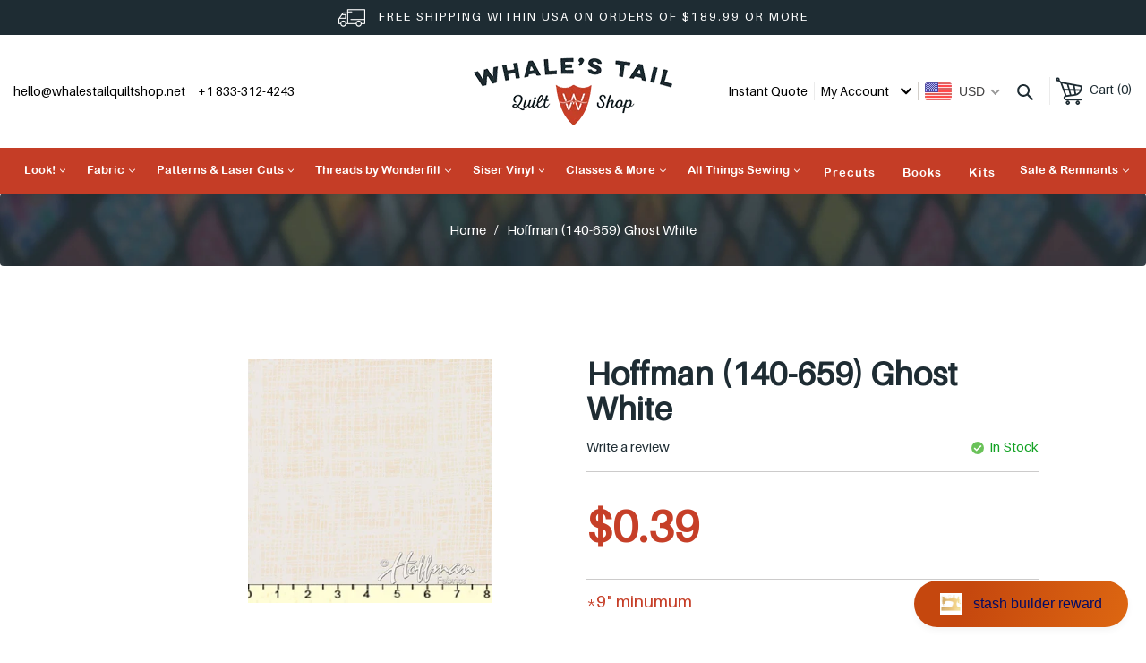

--- FILE ---
content_type: text/html; charset=utf-8
request_url: https://whalestailquiltshop.com/products/hoffman140-659ghostwhite
body_size: 35608
content:
<!doctype html>
<html class="no-js" lang="en">
<head>
  <meta charset="utf-8">
  <meta http-equiv="X-UA-Compatible" content="IE=edge,chrome=1">
  <meta name="viewport" content="width=device-width,initial-scale=1">
  <meta name="theme-color" content="#557b97">
  <link rel="canonical" href="https://whalestailquiltshop.com/products/hoffman140-659ghostwhite"><link rel="shortcut icon" href="//whalestailquiltshop.com/cdn/shop/files/whales_tail_favicon_32x32.png?v=1628692243" type="image/png"><title>Hoffman (140-659) Ghost White
&ndash; Whales Tail Quilt Shop</title><!-- /snippets/social-meta-tags.liquid -->




<meta property="og:site_name" content="Whales Tail Quilt Shop">
<meta property="og:url" content="https://whalestailquiltshop.com/products/hoffman140-659ghostwhite">
<meta property="og:title" content="Hoffman (140-659) Ghost White">
<meta property="og:type" content="product">
<meta property="og:description" content="Whale's Tail Quilt Shop. Fabric Store in Ketchikan, Alaska · Chinook & Company. Boutique Store · Friends of Alaska State Parks Ketchikan. We offer high quality fabrics that are made to stand the test of time. We offer a modern and creative atmosphere that is sure to inspire all.
">

  <meta property="og:price:amount" content="0.39">
  <meta property="og:price:currency" content="USD">

<meta property="og:image" content="http://whalestailquiltshop.com/cdn/shop/products/72a333f4eb3859a42539e72c27b0fa094e7074c6_1200x1200.jpg?v=1559109622">
<meta property="og:image:secure_url" content="https://whalestailquiltshop.com/cdn/shop/products/72a333f4eb3859a42539e72c27b0fa094e7074c6_1200x1200.jpg?v=1559109622">


<meta name="twitter:card" content="summary_large_image">
<meta name="twitter:title" content="Hoffman (140-659) Ghost White">
<meta name="twitter:description" content="Whale's Tail Quilt Shop. Fabric Store in Ketchikan, Alaska · Chinook & Company. Boutique Store · Friends of Alaska State Parks Ketchikan. We offer high quality fabrics that are made to stand the test of time. We offer a modern and creative atmosphere that is sure to inspire all.
">


  <link href="//whalestailquiltshop.com/cdn/shop/t/8/assets/theme.scss.css?v=58619333180256825611698872167" rel="stylesheet" type="text/css" media="all" />
  <link href="//whalestailquiltshop.com/cdn/shop/t/8/assets/bootstrap.min.css?v=58048563931189034311631086445" rel="stylesheet" type="text/css" media="all" />
  <link href="//whalestailquiltshop.com/cdn/shop/t/8/assets/style.css?v=90990250758288912361641550869" rel="stylesheet" type="text/css" media="all" />

  <script>
    var theme = {
      strings: {
        addToCart: "Add to cart",
        soldOut: "Sold out",
        unavailable: "Unavailable",
        regularPrice: "Regular price",
        sale: "Sale",
        showMore: "Show More",
        showLess: "Show Less",
        addressError: "Error looking up that address",
        addressNoResults: "No results for that address",
        addressQueryLimit: "You have exceeded the Google API usage limit. Consider upgrading to a \u003ca href=\"https:\/\/developers.google.com\/maps\/premium\/usage-limits\"\u003ePremium Plan\u003c\/a\u003e.",
        authError: "There was a problem authenticating your Google Maps account.",
        newWindow: "Opens in a new window.",
        external: "Opens external website.",
        newWindowExternal: "Opens external website in a new window.",
        quantityMinimumMessage: "Quantity must be 1 or more"
      },
      moneyFormat: "\u003cspan class=money\u003e ${{amount}} \u003c\/span\u003e"
    }

    document.documentElement.className = document.documentElement.className.replace('no-js', 'js');
  </script><script src="//whalestailquiltshop.com/cdn/shop/t/8/assets/jquery-1.11.1.min.js?v=74374508889517563921631086458"></script> 
  <script src="//whalestailquiltshop.com/cdn/shop/t/8/assets/lazysizes.js?v=68441465964607740661631086458" async="async"></script>
  <script src="//whalestailquiltshop.com/cdn/shop/t/8/assets/vendor.js?v=12001839194546984181631086469" defer="defer"></script>
  <script src="//whalestailquiltshop.com/cdn/shop/t/8/assets/theme.js?v=156600214058390416931639422659" defer="defer"></script>
  
  <script src="//whalestailquiltshop.com/cdn/shop/t/8/assets/slick.js?v=58134174594824474601631086466" defer="defer"></script>  
  <script src="//whalestailquiltshop.com/cdn/shop/t/8/assets/bootstrap.min.js?v=73724390286584561281631086445" defer="defer"></script>
  <script src="//whalestailquiltshop.com/cdn/shop/t/8/assets/scroll_JT.js?v=147351872680031705701631086465" defer="defer"></script>	
  <script src="//whalestailquiltshop.com/cdn/shop/t/8/assets/main.js?v=42968170224341032801631086459" defer="defer"></script>
  
  <script>window.performance && window.performance.mark && window.performance.mark('shopify.content_for_header.start');</script><meta id="shopify-digital-wallet" name="shopify-digital-wallet" content="/8856928319/digital_wallets/dialog">
<meta name="shopify-checkout-api-token" content="d59eeaee2f2bf82776673040e883344e">
<meta id="in-context-paypal-metadata" data-shop-id="8856928319" data-venmo-supported="true" data-environment="production" data-locale="en_US" data-paypal-v4="true" data-currency="USD">
<link rel="alternate" type="application/json+oembed" href="https://whalestailquiltshop.com/products/hoffman140-659ghostwhite.oembed">
<script async="async" src="/checkouts/internal/preloads.js?locale=en-US"></script>
<link rel="preconnect" href="https://shop.app" crossorigin="anonymous">
<script async="async" src="https://shop.app/checkouts/internal/preloads.js?locale=en-US&shop_id=8856928319" crossorigin="anonymous"></script>
<script id="apple-pay-shop-capabilities" type="application/json">{"shopId":8856928319,"countryCode":"US","currencyCode":"USD","merchantCapabilities":["supports3DS"],"merchantId":"gid:\/\/shopify\/Shop\/8856928319","merchantName":"Whales Tail Quilt Shop","requiredBillingContactFields":["postalAddress","email","phone"],"requiredShippingContactFields":["postalAddress","email","phone"],"shippingType":"shipping","supportedNetworks":["visa","masterCard","amex","discover","elo","jcb"],"total":{"type":"pending","label":"Whales Tail Quilt Shop","amount":"1.00"},"shopifyPaymentsEnabled":true,"supportsSubscriptions":true}</script>
<script id="shopify-features" type="application/json">{"accessToken":"d59eeaee2f2bf82776673040e883344e","betas":["rich-media-storefront-analytics"],"domain":"whalestailquiltshop.com","predictiveSearch":true,"shopId":8856928319,"locale":"en"}</script>
<script>var Shopify = Shopify || {};
Shopify.shop = "whalestail.myshopify.com";
Shopify.locale = "en";
Shopify.currency = {"active":"USD","rate":"1.0"};
Shopify.country = "US";
Shopify.theme = {"name":"WD-Whalestail","id":120513101887,"schema_name":"Debut","schema_version":"11.3.0","theme_store_id":796,"role":"main"};
Shopify.theme.handle = "null";
Shopify.theme.style = {"id":null,"handle":null};
Shopify.cdnHost = "whalestailquiltshop.com/cdn";
Shopify.routes = Shopify.routes || {};
Shopify.routes.root = "/";</script>
<script type="module">!function(o){(o.Shopify=o.Shopify||{}).modules=!0}(window);</script>
<script>!function(o){function n(){var o=[];function n(){o.push(Array.prototype.slice.apply(arguments))}return n.q=o,n}var t=o.Shopify=o.Shopify||{};t.loadFeatures=n(),t.autoloadFeatures=n()}(window);</script>
<script>
  window.ShopifyPay = window.ShopifyPay || {};
  window.ShopifyPay.apiHost = "shop.app\/pay";
  window.ShopifyPay.redirectState = null;
</script>
<script id="shop-js-analytics" type="application/json">{"pageType":"product"}</script>
<script defer="defer" async type="module" src="//whalestailquiltshop.com/cdn/shopifycloud/shop-js/modules/v2/client.init-shop-cart-sync_BdyHc3Nr.en.esm.js"></script>
<script defer="defer" async type="module" src="//whalestailquiltshop.com/cdn/shopifycloud/shop-js/modules/v2/chunk.common_Daul8nwZ.esm.js"></script>
<script type="module">
  await import("//whalestailquiltshop.com/cdn/shopifycloud/shop-js/modules/v2/client.init-shop-cart-sync_BdyHc3Nr.en.esm.js");
await import("//whalestailquiltshop.com/cdn/shopifycloud/shop-js/modules/v2/chunk.common_Daul8nwZ.esm.js");

  window.Shopify.SignInWithShop?.initShopCartSync?.({"fedCMEnabled":true,"windoidEnabled":true});

</script>
<script>
  window.Shopify = window.Shopify || {};
  if (!window.Shopify.featureAssets) window.Shopify.featureAssets = {};
  window.Shopify.featureAssets['shop-js'] = {"shop-cart-sync":["modules/v2/client.shop-cart-sync_QYOiDySF.en.esm.js","modules/v2/chunk.common_Daul8nwZ.esm.js"],"init-fed-cm":["modules/v2/client.init-fed-cm_DchLp9rc.en.esm.js","modules/v2/chunk.common_Daul8nwZ.esm.js"],"shop-button":["modules/v2/client.shop-button_OV7bAJc5.en.esm.js","modules/v2/chunk.common_Daul8nwZ.esm.js"],"init-windoid":["modules/v2/client.init-windoid_DwxFKQ8e.en.esm.js","modules/v2/chunk.common_Daul8nwZ.esm.js"],"shop-cash-offers":["modules/v2/client.shop-cash-offers_DWtL6Bq3.en.esm.js","modules/v2/chunk.common_Daul8nwZ.esm.js","modules/v2/chunk.modal_CQq8HTM6.esm.js"],"shop-toast-manager":["modules/v2/client.shop-toast-manager_CX9r1SjA.en.esm.js","modules/v2/chunk.common_Daul8nwZ.esm.js"],"init-shop-email-lookup-coordinator":["modules/v2/client.init-shop-email-lookup-coordinator_UhKnw74l.en.esm.js","modules/v2/chunk.common_Daul8nwZ.esm.js"],"pay-button":["modules/v2/client.pay-button_DzxNnLDY.en.esm.js","modules/v2/chunk.common_Daul8nwZ.esm.js"],"avatar":["modules/v2/client.avatar_BTnouDA3.en.esm.js"],"init-shop-cart-sync":["modules/v2/client.init-shop-cart-sync_BdyHc3Nr.en.esm.js","modules/v2/chunk.common_Daul8nwZ.esm.js"],"shop-login-button":["modules/v2/client.shop-login-button_D8B466_1.en.esm.js","modules/v2/chunk.common_Daul8nwZ.esm.js","modules/v2/chunk.modal_CQq8HTM6.esm.js"],"init-customer-accounts-sign-up":["modules/v2/client.init-customer-accounts-sign-up_C8fpPm4i.en.esm.js","modules/v2/client.shop-login-button_D8B466_1.en.esm.js","modules/v2/chunk.common_Daul8nwZ.esm.js","modules/v2/chunk.modal_CQq8HTM6.esm.js"],"init-shop-for-new-customer-accounts":["modules/v2/client.init-shop-for-new-customer-accounts_CVTO0Ztu.en.esm.js","modules/v2/client.shop-login-button_D8B466_1.en.esm.js","modules/v2/chunk.common_Daul8nwZ.esm.js","modules/v2/chunk.modal_CQq8HTM6.esm.js"],"init-customer-accounts":["modules/v2/client.init-customer-accounts_dRgKMfrE.en.esm.js","modules/v2/client.shop-login-button_D8B466_1.en.esm.js","modules/v2/chunk.common_Daul8nwZ.esm.js","modules/v2/chunk.modal_CQq8HTM6.esm.js"],"shop-follow-button":["modules/v2/client.shop-follow-button_CkZpjEct.en.esm.js","modules/v2/chunk.common_Daul8nwZ.esm.js","modules/v2/chunk.modal_CQq8HTM6.esm.js"],"lead-capture":["modules/v2/client.lead-capture_BntHBhfp.en.esm.js","modules/v2/chunk.common_Daul8nwZ.esm.js","modules/v2/chunk.modal_CQq8HTM6.esm.js"],"checkout-modal":["modules/v2/client.checkout-modal_CfxcYbTm.en.esm.js","modules/v2/chunk.common_Daul8nwZ.esm.js","modules/v2/chunk.modal_CQq8HTM6.esm.js"],"shop-login":["modules/v2/client.shop-login_Da4GZ2H6.en.esm.js","modules/v2/chunk.common_Daul8nwZ.esm.js","modules/v2/chunk.modal_CQq8HTM6.esm.js"],"payment-terms":["modules/v2/client.payment-terms_MV4M3zvL.en.esm.js","modules/v2/chunk.common_Daul8nwZ.esm.js","modules/v2/chunk.modal_CQq8HTM6.esm.js"]};
</script>
<script>(function() {
  var isLoaded = false;
  function asyncLoad() {
    if (isLoaded) return;
    isLoaded = true;
    var urls = ["https:\/\/countdown.conversionbear.com\/script?app=countdown\u0026shop=whalestail.myshopify.com"];
    for (var i = 0; i < urls.length; i++) {
      var s = document.createElement('script');
      s.type = 'text/javascript';
      s.async = true;
      s.src = urls[i];
      var x = document.getElementsByTagName('script')[0];
      x.parentNode.insertBefore(s, x);
    }
  };
  if(window.attachEvent) {
    window.attachEvent('onload', asyncLoad);
  } else {
    window.addEventListener('load', asyncLoad, false);
  }
})();</script>
<script id="__st">var __st={"a":8856928319,"offset":-32400,"reqid":"d7e747eb-27e2-4ff3-9f84-ed8acccecc99-1768995002","pageurl":"whalestailquiltshop.com\/products\/hoffman140-659ghostwhite","u":"537b10773bbd","p":"product","rtyp":"product","rid":1849633374271};</script>
<script>window.ShopifyPaypalV4VisibilityTracking = true;</script>
<script id="captcha-bootstrap">!function(){'use strict';const t='contact',e='account',n='new_comment',o=[[t,t],['blogs',n],['comments',n],[t,'customer']],c=[[e,'customer_login'],[e,'guest_login'],[e,'recover_customer_password'],[e,'create_customer']],r=t=>t.map((([t,e])=>`form[action*='/${t}']:not([data-nocaptcha='true']) input[name='form_type'][value='${e}']`)).join(','),a=t=>()=>t?[...document.querySelectorAll(t)].map((t=>t.form)):[];function s(){const t=[...o],e=r(t);return a(e)}const i='password',u='form_key',d=['recaptcha-v3-token','g-recaptcha-response','h-captcha-response',i],f=()=>{try{return window.sessionStorage}catch{return}},m='__shopify_v',_=t=>t.elements[u];function p(t,e,n=!1){try{const o=window.sessionStorage,c=JSON.parse(o.getItem(e)),{data:r}=function(t){const{data:e,action:n}=t;return t[m]||n?{data:e,action:n}:{data:t,action:n}}(c);for(const[e,n]of Object.entries(r))t.elements[e]&&(t.elements[e].value=n);n&&o.removeItem(e)}catch(o){console.error('form repopulation failed',{error:o})}}const l='form_type',E='cptcha';function T(t){t.dataset[E]=!0}const w=window,h=w.document,L='Shopify',v='ce_forms',y='captcha';let A=!1;((t,e)=>{const n=(g='f06e6c50-85a8-45c8-87d0-21a2b65856fe',I='https://cdn.shopify.com/shopifycloud/storefront-forms-hcaptcha/ce_storefront_forms_captcha_hcaptcha.v1.5.2.iife.js',D={infoText:'Protected by hCaptcha',privacyText:'Privacy',termsText:'Terms'},(t,e,n)=>{const o=w[L][v],c=o.bindForm;if(c)return c(t,g,e,D).then(n);var r;o.q.push([[t,g,e,D],n]),r=I,A||(h.body.append(Object.assign(h.createElement('script'),{id:'captcha-provider',async:!0,src:r})),A=!0)});var g,I,D;w[L]=w[L]||{},w[L][v]=w[L][v]||{},w[L][v].q=[],w[L][y]=w[L][y]||{},w[L][y].protect=function(t,e){n(t,void 0,e),T(t)},Object.freeze(w[L][y]),function(t,e,n,w,h,L){const[v,y,A,g]=function(t,e,n){const i=e?o:[],u=t?c:[],d=[...i,...u],f=r(d),m=r(i),_=r(d.filter((([t,e])=>n.includes(e))));return[a(f),a(m),a(_),s()]}(w,h,L),I=t=>{const e=t.target;return e instanceof HTMLFormElement?e:e&&e.form},D=t=>v().includes(t);t.addEventListener('submit',(t=>{const e=I(t);if(!e)return;const n=D(e)&&!e.dataset.hcaptchaBound&&!e.dataset.recaptchaBound,o=_(e),c=g().includes(e)&&(!o||!o.value);(n||c)&&t.preventDefault(),c&&!n&&(function(t){try{if(!f())return;!function(t){const e=f();if(!e)return;const n=_(t);if(!n)return;const o=n.value;o&&e.removeItem(o)}(t);const e=Array.from(Array(32),(()=>Math.random().toString(36)[2])).join('');!function(t,e){_(t)||t.append(Object.assign(document.createElement('input'),{type:'hidden',name:u})),t.elements[u].value=e}(t,e),function(t,e){const n=f();if(!n)return;const o=[...t.querySelectorAll(`input[type='${i}']`)].map((({name:t})=>t)),c=[...d,...o],r={};for(const[a,s]of new FormData(t).entries())c.includes(a)||(r[a]=s);n.setItem(e,JSON.stringify({[m]:1,action:t.action,data:r}))}(t,e)}catch(e){console.error('failed to persist form',e)}}(e),e.submit())}));const S=(t,e)=>{t&&!t.dataset[E]&&(n(t,e.some((e=>e===t))),T(t))};for(const o of['focusin','change'])t.addEventListener(o,(t=>{const e=I(t);D(e)&&S(e,y())}));const B=e.get('form_key'),M=e.get(l),P=B&&M;t.addEventListener('DOMContentLoaded',(()=>{const t=y();if(P)for(const e of t)e.elements[l].value===M&&p(e,B);[...new Set([...A(),...v().filter((t=>'true'===t.dataset.shopifyCaptcha))])].forEach((e=>S(e,t)))}))}(h,new URLSearchParams(w.location.search),n,t,e,['guest_login'])})(!0,!0)}();</script>
<script integrity="sha256-4kQ18oKyAcykRKYeNunJcIwy7WH5gtpwJnB7kiuLZ1E=" data-source-attribution="shopify.loadfeatures" defer="defer" src="//whalestailquiltshop.com/cdn/shopifycloud/storefront/assets/storefront/load_feature-a0a9edcb.js" crossorigin="anonymous"></script>
<script crossorigin="anonymous" defer="defer" src="//whalestailquiltshop.com/cdn/shopifycloud/storefront/assets/shopify_pay/storefront-65b4c6d7.js?v=20250812"></script>
<script data-source-attribution="shopify.dynamic_checkout.dynamic.init">var Shopify=Shopify||{};Shopify.PaymentButton=Shopify.PaymentButton||{isStorefrontPortableWallets:!0,init:function(){window.Shopify.PaymentButton.init=function(){};var t=document.createElement("script");t.src="https://whalestailquiltshop.com/cdn/shopifycloud/portable-wallets/latest/portable-wallets.en.js",t.type="module",document.head.appendChild(t)}};
</script>
<script data-source-attribution="shopify.dynamic_checkout.buyer_consent">
  function portableWalletsHideBuyerConsent(e){var t=document.getElementById("shopify-buyer-consent"),n=document.getElementById("shopify-subscription-policy-button");t&&n&&(t.classList.add("hidden"),t.setAttribute("aria-hidden","true"),n.removeEventListener("click",e))}function portableWalletsShowBuyerConsent(e){var t=document.getElementById("shopify-buyer-consent"),n=document.getElementById("shopify-subscription-policy-button");t&&n&&(t.classList.remove("hidden"),t.removeAttribute("aria-hidden"),n.addEventListener("click",e))}window.Shopify?.PaymentButton&&(window.Shopify.PaymentButton.hideBuyerConsent=portableWalletsHideBuyerConsent,window.Shopify.PaymentButton.showBuyerConsent=portableWalletsShowBuyerConsent);
</script>
<script data-source-attribution="shopify.dynamic_checkout.cart.bootstrap">document.addEventListener("DOMContentLoaded",(function(){function t(){return document.querySelector("shopify-accelerated-checkout-cart, shopify-accelerated-checkout")}if(t())Shopify.PaymentButton.init();else{new MutationObserver((function(e,n){t()&&(Shopify.PaymentButton.init(),n.disconnect())})).observe(document.body,{childList:!0,subtree:!0})}}));
</script>
<link id="shopify-accelerated-checkout-styles" rel="stylesheet" media="screen" href="https://whalestailquiltshop.com/cdn/shopifycloud/portable-wallets/latest/accelerated-checkout-backwards-compat.css" crossorigin="anonymous">
<style id="shopify-accelerated-checkout-cart">
        #shopify-buyer-consent {
  margin-top: 1em;
  display: inline-block;
  width: 100%;
}

#shopify-buyer-consent.hidden {
  display: none;
}

#shopify-subscription-policy-button {
  background: none;
  border: none;
  padding: 0;
  text-decoration: underline;
  font-size: inherit;
  cursor: pointer;
}

#shopify-subscription-policy-button::before {
  box-shadow: none;
}

      </style>

<script>window.performance && window.performance.mark && window.performance.mark('shopify.content_for_header.end');</script>

<!-- BEGIN app block: shopify://apps/minmaxify-order-limits/blocks/app-embed-block/3acfba32-89f3-4377-ae20-cbb9abc48475 --><script type="text/javascript" src="https://limits.minmaxify.com/whalestail.myshopify.com?v=85&r=20221027143023"></script>

<!-- END app block --><!-- BEGIN app block: shopify://apps/beast-currency-converter/blocks/doubly/267afa86-a419-4d5b-a61b-556038e7294d -->


	<script>
		var DoublyGlobalCurrency, catchXHR = true, bccAppVersion = 1;
       	var DoublyGlobal = {
			theme : 'flags_theme',
			spanClass : 'money',
			cookieName : '_g1557746267',
			ratesUrl :  'https://init.grizzlyapps.com/9e32c84f0db4f7b1eb40c32bdb0bdea9',
			geoUrl : 'https://currency.grizzlyapps.com/83d400c612f9a099fab8f76dcab73a48',
			shopCurrency : 'USD',
            allowedCurrencies : '["USD","EUR","GBP","CAD","AUD"]',
			countriesJSON : '[]',
			currencyMessage : 'All orders are processed in USD. While the content of your cart is currently displayed in <span class="selected-currency"></span>, you will checkout using USD at the most current exchange rate.',
            currencyFormat : 'money_format',
			euroFormat : 'amount',
            removeDecimals : 0,
            roundDecimals : 0,
            roundTo : '99',
            autoSwitch : 0,
			showPriceOnHover : 0,
            showCurrencyMessage : false,
			hideConverter : '',
			forceJqueryLoad : false,
			beeketing : true,
			themeScript : '',
			customerScriptBefore : '',
			customerScriptAfter : '',
			debug: false
		};

		<!-- inline script: fixes + various plugin js functions -->
		DoublyGlobal.themeScript = "if(DoublyGlobal.debug) debugger;if(!window.jQueryGrizzly) { var script = document.createElement('script'); script.type = \"text\/javascript\"; script.src = \"\/\/ajax.googleapis.com\/ajax\/libs\/jquery\/1.11.1\/jquery.min.js\"; document.getElementsByTagName('head')[0].appendChild(script); } var right = 35; var searchRight = 0; var accountPresentMargin = ''; if(jQueryGrizzly('.site-header__icons-wrapper .site-header__account').length!==0) { right = 80; searchRight = 45; accountPresentMargin = '.site-header__icons-wrapper {margin-right: -30px;} .doubly-wrapper { padding-left:15px; } @media screen and (min-width:750px) and (max-width:900px) { .logo--center .doubly-nice-select.slim .current .flags {display:none;} } @media screen and (max-width:400px) { .doubly-wrapper { padding-left:10px; margin-right:-5px; right:0px; } .site-header__icons-wrapper .doubly-wrapper .doubly-nice-select:after { content:none; } } @media screen and (max-width:350px) { .doubly-wrapper { right:0px !important; } }'; } jQueryGrizzly('head').append('<style> .doubly-wrapper {position: absolute; margin-top: -10px; top: 50%; right: '+right+'px;} .logo--left .site-header__search {padding-right: '+(searchRight+130)+'px !important;} '+accountPresentMargin+' @media screen and (min-width:801px) and (max-width:950px) { .logo--left .doubly-nice-select.slim .current .flags {display:none;} .logo--left .site-header__search {padding-right: '+(searchRight+90)+'px;} } @media screen and (min-width:750px) and (max-width:800px) { .logo--left .doubly-nice-select:after {border: 0px;} .logo--left .doubly-nice-select {padding-right: 0px !important;} .logo--left .doubly-nice-select.slim .current .flags {display:none;} .logo--left .site-header__search {padding-right: '+(searchRight+70)+'px;} } @media screen and (max-width:749px) { .site-header .grid .grid__item.medium-up--one-quarter:last-child {width: 70% ;} .site-header .grid .grid__item.medium-up--one-quarter {width: 30% ;} .doubly-wrapper {float: none; display: inline-block; position: relative; right:-5px ;margin-top:0 ;top:0; vertical-align: middle;} .site-header__icons-wrapper {margin-right: -10px;} .site-header__cart { padding-right:10px !important; } } @media screen and (max-width:749px) and (min-width:381px) { .site-header__cart { padding-right:10px !important; } } @media screen and (max-width:381px) { .doubly-nice-select.slim .current .flags {display:none;} } @media screen and (max-width:350px) { .doubly-wrapper .doubly-nice-select { padding-right:3px !important; } .site-header__icons-wrapper .doubly-nice-select:after { content:none; } } <\/style>'); var setRelative = false; if (jQueryGrizzly('.site-header__icons-wrapper .site-header__cart').css('position') == 'relative') { setRelative = true; } if (setRelative) { jQueryGrizzly('head').append('<style> @media screen and (max-width:1050px) and (min-width:800px) { .doubly-wrapper .doubly-nice-select::after { display:none; } } @media screen and (min-width:750px) { .logo--left .site-header__search { padding-right:0px !important; } .site-header__icons-wrapper .doubly-nice-select.slim .current .flags { display:initial !important; } .site-header__icons-wrapper .doubly-wrapper { position:relative; float:none; display:inline-block; margin:0; right:0; top:0; } } @media screen and (min-width:382px) and (max-width:749px) { .doubly-wrapper { width:110px; top:2px; margin-left:-15px; } } @media screen and (max-width:350px) { .doubly-wrapper .doubly-nice-select.right .list { right:-30px; } } <\/style>'); } if (jQueryGrizzly('.cart .doubly-message').length==0) { jQueryGrizzly('.cart .cart__footer').before('<div class=\"doubly-message\"><\/div>'); } jQueryGrizzly('.site-header__icons-wrapper a.site-header__cart').after('<div class=\"doubly-wrapper\"><\/div>'); function afterCurrencySwitcherInit() { jQueryGrizzly('.doubly-wrapper .doubly-nice-select').addClass('slim'); } function reinterpretMoney() { jQueryGrizzly('.grid-view-item.product-card .price.price--listing dd>.price-item').each(function() { if(jQueryGrizzly(this).text().trim().length > 0 && jQueryGrizzly(this).find('span.money').length==0 && jQueryGrizzly(this).text().trim().indexOf('<span class=money>') !== -1) { var initialText = jQueryGrizzly(this).text().trim(); jQueryGrizzly(this).html(initialText); } }); jQueryGrizzly('.template-search .price.price--listing dd>.price-item').each(function() { if(jQueryGrizzly(this).text().trim().length > 0 && jQueryGrizzly(this).find('span.money').length==0 && jQueryGrizzly(this).text().trim().indexOf('<span class=money>') !== -1) { var initialText = jQueryGrizzly(this).text().trim(); jQueryGrizzly(this).html(initialText); } }); } reinterpretMoney(); setTimeout(function() { reinterpretMoney(); },1000);";
                    DoublyGlobal.initNiceSelect = function(){
                        !function(e) {
                            e.fn.niceSelect = function() {
                                this.each(function() {
                                    var s = e(this);
                                    var t = s.next()
                                    , n = s.find('option')
                                    , a = s.find('option:selected');
                                    t.find('.current').html('<span class="flags flags-' + a.data('country') + '"></span> &nbsp;' + a.data('display') || a.text());
                                }),
                                e(document).off('.nice_select'),
                                e(document).on('click.nice_select', '.doubly-nice-select.doubly-nice-select', function(s) {
                                    var t = e(this);
                                    e('.doubly-nice-select').not(t).removeClass('open'),
                                    t.toggleClass('open'),
                                    t.hasClass('open') ? (t.find('.option'),
                                    t.find('.focus').removeClass('focus'),
                                    t.find('.selected').addClass('focus')) : t.focus()
                                }),
                                e(document).on('click.nice_select', function(s) {
                                    0 === e(s.target).closest('.doubly-nice-select').length && e('.doubly-nice-select').removeClass('open').find('.option')
                                }),
                                e(document).on('click.nice_select', '.doubly-nice-select .option', function(s) {
                                    var t = e(this);
                                    e('.doubly-nice-select').each(function() {
                                        var s = e(this).find('.option[data-value="' + t.data('value') + '"]')
                                        , n = s.closest('.doubly-nice-select');
                                        n.find('.selected').removeClass('selected'),
                                        s.addClass('selected');
                                        var a = '<span class="flags flags-' + s.data('country') + '"></span> &nbsp;' + s.data('display') || s.text();
                                        n.find('.current').html(a),
                                        n.prev('select').val(s.data('value')).trigger('change')
                                    })
                                }),
                                e(document).on('keydown.nice_select', '.doubly-nice-select', function(s) {
                                    var t = e(this)
                                    , n = e(t.find('.focus') || t.find('.list .option.selected'));
                                    if (32 == s.keyCode || 13 == s.keyCode)
                                        return t.hasClass('open') ? n.trigger('click') : t.trigger('click'),
                                        !1;
                                    if (40 == s.keyCode)
                                        return t.hasClass('open') ? n.next().length > 0 && (t.find('.focus').removeClass('focus'),
                                        n.next().addClass('focus')) : t.trigger('click'),
                                        !1;
                                    if (38 == s.keyCode)
                                        return t.hasClass('open') ? n.prev().length > 0 && (t.find('.focus').removeClass('focus'),
                                        n.prev().addClass('focus')) : t.trigger('click'),
                                        !1;
                                    if (27 == s.keyCode)
                                        t.hasClass('open') && t.trigger('click');
                                    else if (9 == s.keyCode && t.hasClass('open'))
                                        return !1
                                })
                            }
                        }(jQueryGrizzly);
                    };
                DoublyGlobal.addSelect = function(){
                    /* add select in select wrapper or body */  
                    if (jQueryGrizzly('.doubly-wrapper').length>0) { 
                        var doublyWrapper = '.doubly-wrapper';
                    } else if (jQueryGrizzly('.doubly-float').length==0) {
                        var doublyWrapper = '.doubly-float';
                        jQueryGrizzly('body').append('<div class="doubly-float"></div>');
                    }
                    document.querySelectorAll(doublyWrapper).forEach(function(el) {
                        el.insertAdjacentHTML('afterbegin', '<select class="currency-switcher right" name="doubly-currencies"><option value="USD" data-country="United-States" data-currency-symbol="&#36;" data-display="USD">US Dollar</option><option value="EUR" data-country="European-Union" data-currency-symbol="&#8364;" data-display="EUR">Euro</option><option value="GBP" data-country="United-Kingdom" data-currency-symbol="&#163;" data-display="GBP">British Pound Sterling</option><option value="CAD" data-country="Canada" data-currency-symbol="&#36;" data-display="CAD">Canadian Dollar</option><option value="AUD" data-country="Australia" data-currency-symbol="&#36;" data-display="AUD">Australian Dollar</option></select> <div class="doubly-nice-select currency-switcher right" data-nosnippet> <span class="current notranslate"></span> <ul class="list"> <li class="option notranslate" data-value="USD" data-country="United-States" data-currency-symbol="&#36;" data-display="USD"><span class="flags flags-United-States"></span> &nbsp;US Dollar</li><li class="option notranslate" data-value="EUR" data-country="European-Union" data-currency-symbol="&#8364;" data-display="EUR"><span class="flags flags-European-Union"></span> &nbsp;Euro</li><li class="option notranslate" data-value="GBP" data-country="United-Kingdom" data-currency-symbol="&#163;" data-display="GBP"><span class="flags flags-United-Kingdom"></span> &nbsp;British Pound Sterling</li><li class="option notranslate" data-value="CAD" data-country="Canada" data-currency-symbol="&#36;" data-display="CAD"><span class="flags flags-Canada"></span> &nbsp;Canadian Dollar</li><li class="option notranslate" data-value="AUD" data-country="Australia" data-currency-symbol="&#36;" data-display="AUD"><span class="flags flags-Australia"></span> &nbsp;Australian Dollar</li> </ul> </div>');
                    });
                }
		var bbb = "";
	</script>
	
	
	<!-- inline styles -->
	<style> 
		
		.flags{background-image:url("https://cdn.shopify.com/extensions/01997e3d-dbe8-7f57-a70f-4120f12c2b07/currency-54/assets/currency-flags.png")}
		.flags-small{background-image:url("https://cdn.shopify.com/extensions/01997e3d-dbe8-7f57-a70f-4120f12c2b07/currency-54/assets/currency-flags-small.png")}
		select.currency-switcher{display:none}.doubly-nice-select{-webkit-tap-highlight-color:transparent;background-color:#fff;border-radius:5px;border:1px solid #e8e8e8;box-sizing:border-box;cursor:pointer;display:block;float:left;font-family:"Helvetica Neue",Arial;font-size:14px;font-weight:400;height:42px;line-height:40px;outline:0;padding-left:12px;padding-right:30px;position:relative;text-align:left!important;transition:none;/*transition:all .2s ease-in-out;*/-webkit-user-select:none;-moz-user-select:none;-ms-user-select:none;user-select:none;white-space:nowrap;width:auto}.doubly-nice-select:hover{border-color:#dbdbdb}.doubly-nice-select.open,.doubly-nice-select:active,.doubly-nice-select:focus{border-color:#88bfff}.doubly-nice-select:after{border-bottom:2px solid #999;border-right:2px solid #999;content:"";display:block;height:5px;box-sizing:content-box;pointer-events:none;position:absolute;right:14px;top:16px;-webkit-transform-origin:66% 66%;transform-origin:66% 66%;-webkit-transform:rotate(45deg);transform:rotate(45deg);transition:transform .15s ease-in-out;width:5px}.doubly-nice-select.open:after{-webkit-transform:rotate(-135deg);transform:rotate(-135deg)}.doubly-nice-select.open .list{opacity:1;pointer-events:auto;-webkit-transform:scale(1) translateY(0);transform:scale(1) translateY(0); z-index:1000000 !important;}.doubly-nice-select.disabled{border-color:#ededed;color:#999;pointer-events:none}.doubly-nice-select.disabled:after{border-color:#ccc}.doubly-nice-select.wide{width:100%}.doubly-nice-select.wide .list{left:0!important;right:0!important}.doubly-nice-select.right{float:right}.doubly-nice-select.right .list{left:auto;right:0}.doubly-nice-select.small{font-size:12px;height:36px;line-height:34px}.doubly-nice-select.small:after{height:4px;width:4px}.flags-Afghanistan,.flags-Albania,.flags-Algeria,.flags-Andorra,.flags-Angola,.flags-Antigua-and-Barbuda,.flags-Argentina,.flags-Armenia,.flags-Aruba,.flags-Australia,.flags-Austria,.flags-Azerbaijan,.flags-Bahamas,.flags-Bahrain,.flags-Bangladesh,.flags-Barbados,.flags-Belarus,.flags-Belgium,.flags-Belize,.flags-Benin,.flags-Bermuda,.flags-Bhutan,.flags-Bitcoin,.flags-Bolivia,.flags-Bosnia-and-Herzegovina,.flags-Botswana,.flags-Brazil,.flags-Brunei,.flags-Bulgaria,.flags-Burkina-Faso,.flags-Burundi,.flags-Cambodia,.flags-Cameroon,.flags-Canada,.flags-Cape-Verde,.flags-Cayman-Islands,.flags-Central-African-Republic,.flags-Chad,.flags-Chile,.flags-China,.flags-Colombia,.flags-Comoros,.flags-Congo-Democratic,.flags-Congo-Republic,.flags-Costa-Rica,.flags-Cote-d_Ivoire,.flags-Croatia,.flags-Cuba,.flags-Curacao,.flags-Cyprus,.flags-Czech-Republic,.flags-Denmark,.flags-Djibouti,.flags-Dominica,.flags-Dominican-Republic,.flags-East-Timor,.flags-Ecuador,.flags-Egypt,.flags-El-Salvador,.flags-Equatorial-Guinea,.flags-Eritrea,.flags-Estonia,.flags-Ethiopia,.flags-European-Union,.flags-Falkland-Islands,.flags-Fiji,.flags-Finland,.flags-France,.flags-Gabon,.flags-Gambia,.flags-Georgia,.flags-Germany,.flags-Ghana,.flags-Gibraltar,.flags-Grecee,.flags-Grenada,.flags-Guatemala,.flags-Guernsey,.flags-Guinea,.flags-Guinea-Bissau,.flags-Guyana,.flags-Haiti,.flags-Honduras,.flags-Hong-Kong,.flags-Hungary,.flags-IMF,.flags-Iceland,.flags-India,.flags-Indonesia,.flags-Iran,.flags-Iraq,.flags-Ireland,.flags-Isle-of-Man,.flags-Israel,.flags-Italy,.flags-Jamaica,.flags-Japan,.flags-Jersey,.flags-Jordan,.flags-Kazakhstan,.flags-Kenya,.flags-Korea-North,.flags-Korea-South,.flags-Kosovo,.flags-Kuwait,.flags-Kyrgyzstan,.flags-Laos,.flags-Latvia,.flags-Lebanon,.flags-Lesotho,.flags-Liberia,.flags-Libya,.flags-Liechtenstein,.flags-Lithuania,.flags-Luxembourg,.flags-Macao,.flags-Macedonia,.flags-Madagascar,.flags-Malawi,.flags-Malaysia,.flags-Maldives,.flags-Mali,.flags-Malta,.flags-Marshall-Islands,.flags-Mauritania,.flags-Mauritius,.flags-Mexico,.flags-Micronesia-_Federated_,.flags-Moldova,.flags-Monaco,.flags-Mongolia,.flags-Montenegro,.flags-Morocco,.flags-Mozambique,.flags-Myanmar,.flags-Namibia,.flags-Nauru,.flags-Nepal,.flags-Netherlands,.flags-New-Zealand,.flags-Nicaragua,.flags-Niger,.flags-Nigeria,.flags-Norway,.flags-Oman,.flags-Pakistan,.flags-Palau,.flags-Panama,.flags-Papua-New-Guinea,.flags-Paraguay,.flags-Peru,.flags-Philippines,.flags-Poland,.flags-Portugal,.flags-Qatar,.flags-Romania,.flags-Russia,.flags-Rwanda,.flags-Saint-Helena,.flags-Saint-Kitts-and-Nevis,.flags-Saint-Lucia,.flags-Saint-Vincent-and-the-Grenadines,.flags-Samoa,.flags-San-Marino,.flags-Sao-Tome-and-Principe,.flags-Saudi-Arabia,.flags-Seborga,.flags-Senegal,.flags-Serbia,.flags-Seychelles,.flags-Sierra-Leone,.flags-Singapore,.flags-Slovakia,.flags-Slovenia,.flags-Solomon-Islands,.flags-Somalia,.flags-South-Africa,.flags-South-Sudan,.flags-Spain,.flags-Sri-Lanka,.flags-Sudan,.flags-Suriname,.flags-Swaziland,.flags-Sweden,.flags-Switzerland,.flags-Syria,.flags-Taiwan,.flags-Tajikistan,.flags-Tanzania,.flags-Thailand,.flags-Togo,.flags-Tonga,.flags-Trinidad-and-Tobago,.flags-Tunisia,.flags-Turkey,.flags-Turkmenistan,.flags-Tuvalu,.flags-Uganda,.flags-Ukraine,.flags-United-Arab-Emirates,.flags-United-Kingdom,.flags-United-States,.flags-Uruguay,.flags-Uzbekistan,.flags-Vanuatu,.flags-Vatican-City,.flags-Venezuela,.flags-Vietnam,.flags-Wallis-and-Futuna,.flags-XAG,.flags-XAU,.flags-XPT,.flags-Yemen,.flags-Zambia,.flags-Zimbabwe{width:30px;height:20px}.doubly-nice-select.small .option{line-height:34px;min-height:34px}.doubly-nice-select .list{background-color:#fff;border-radius:5px;box-shadow:0 0 0 1px rgba(68,68,68,.11);box-sizing:border-box;margin:4px 0 0!important;opacity:0;overflow:scroll;overflow-x:hidden;padding:0;pointer-events:none;position:absolute;top:100%;max-height:260px;left:0;-webkit-transform-origin:50% 0;transform-origin:50% 0;-webkit-transform:scale(.75) translateY(-21px);transform:scale(.75) translateY(-21px);transition:all .2s cubic-bezier(.5,0,0,1.25),opacity .15s ease-out;z-index:100000}.doubly-nice-select .current img,.doubly-nice-select .option img{vertical-align:top;padding-top:10px}.doubly-nice-select .list:hover .option:not(:hover){background-color:transparent!important}.doubly-nice-select .option{font-size:13px !important;float:none!important;text-align:left !important;margin:0px !important;font-family:Helvetica Neue,Arial !important;letter-spacing:normal;text-transform:none;display:block!important;cursor:pointer;font-weight:400;line-height:40px!important;list-style:none;min-height:40px;min-width:55px;margin-bottom:0;outline:0;padding-left:18px!important;padding-right:52px!important;text-align:left;transition:all .2s}.doubly-nice-select .option.focus,.doubly-nice-select .option.selected.focus,.doubly-nice-select .option:hover{background-color:#f6f6f6}.doubly-nice-select .option.selected{font-weight:700}.doubly-nice-select .current img{line-height:45px}.doubly-nice-select.slim{padding:0 18px 0 0;height:20px;line-height:20px;border:0;background:0 0!important}.doubly-nice-select.slim .current .flags{margin-top:0 !important}.doubly-nice-select.slim:after{right:4px;top:6px}.flags{background-repeat:no-repeat;display:block;margin:10px 4px 0 0 !important;float:left}.flags-Zimbabwe{background-position:-5px -5px}.flags-Zambia{background-position:-45px -5px}.flags-Yemen{background-position:-85px -5px}.flags-Vietnam{background-position:-125px -5px}.flags-Venezuela{background-position:-165px -5px}.flags-Vatican-City{background-position:-205px -5px}.flags-Vanuatu{background-position:-245px -5px}.flags-Uzbekistan{background-position:-285px -5px}.flags-Uruguay{background-position:-325px -5px}.flags-United-States{background-position:-365px -5px}.flags-United-Kingdom{background-position:-405px -5px}.flags-United-Arab-Emirates{background-position:-445px -5px}.flags-Ukraine{background-position:-5px -35px}.flags-Uganda{background-position:-45px -35px}.flags-Tuvalu{background-position:-85px -35px}.flags-Turkmenistan{background-position:-125px -35px}.flags-Turkey{background-position:-165px -35px}.flags-Tunisia{background-position:-205px -35px}.flags-Trinidad-and-Tobago{background-position:-245px -35px}.flags-Tonga{background-position:-285px -35px}.flags-Togo{background-position:-325px -35px}.flags-Thailand{background-position:-365px -35px}.flags-Tanzania{background-position:-405px -35px}.flags-Tajikistan{background-position:-445px -35px}.flags-Taiwan{background-position:-5px -65px}.flags-Syria{background-position:-45px -65px}.flags-Switzerland{background-position:-85px -65px}.flags-Sweden{background-position:-125px -65px}.flags-Swaziland{background-position:-165px -65px}.flags-Suriname{background-position:-205px -65px}.flags-Sudan{background-position:-245px -65px}.flags-Sri-Lanka{background-position:-285px -65px}.flags-Spain{background-position:-325px -65px}.flags-South-Sudan{background-position:-365px -65px}.flags-South-Africa{background-position:-405px -65px}.flags-Somalia{background-position:-445px -65px}.flags-Solomon-Islands{background-position:-5px -95px}.flags-Slovenia{background-position:-45px -95px}.flags-Slovakia{background-position:-85px -95px}.flags-Singapore{background-position:-125px -95px}.flags-Sierra-Leone{background-position:-165px -95px}.flags-Seychelles{background-position:-205px -95px}.flags-Serbia{background-position:-245px -95px}.flags-Senegal{background-position:-285px -95px}.flags-Saudi-Arabia{background-position:-325px -95px}.flags-Sao-Tome-and-Principe{background-position:-365px -95px}.flags-San-Marino{background-position:-405px -95px}.flags-Samoa{background-position:-445px -95px}.flags-Saint-Vincent-and-the-Grenadines{background-position:-5px -125px}.flags-Saint-Lucia{background-position:-45px -125px}.flags-Saint-Kitts-and-Nevis{background-position:-85px -125px}.flags-Rwanda{background-position:-125px -125px}.flags-Russia{background-position:-165px -125px}.flags-Romania{background-position:-205px -125px}.flags-Qatar{background-position:-245px -125px}.flags-Portugal{background-position:-285px -125px}.flags-Poland{background-position:-325px -125px}.flags-Philippines{background-position:-365px -125px}.flags-Peru{background-position:-405px -125px}.flags-Paraguay{background-position:-445px -125px}.flags-Papua-New-Guinea{background-position:-5px -155px}.flags-Panama{background-position:-45px -155px}.flags-Palau{background-position:-85px -155px}.flags-Pakistan{background-position:-125px -155px}.flags-Oman{background-position:-165px -155px}.flags-Norway{background-position:-205px -155px}.flags-Nigeria{background-position:-245px -155px}.flags-Niger{background-position:-285px -155px}.flags-Nicaragua{background-position:-325px -155px}.flags-New-Zealand{background-position:-365px -155px}.flags-Netherlands{background-position:-405px -155px}.flags-Nepal{background-position:-445px -155px}.flags-Nauru{background-position:-5px -185px}.flags-Namibia{background-position:-45px -185px}.flags-Myanmar{background-position:-85px -185px}.flags-Mozambique{background-position:-125px -185px}.flags-Morocco{background-position:-165px -185px}.flags-Montenegro{background-position:-205px -185px}.flags-Mongolia{background-position:-245px -185px}.flags-Monaco{background-position:-285px -185px}.flags-Moldova{background-position:-325px -185px}.flags-Micronesia-_Federated_{background-position:-365px -185px}.flags-Mexico{background-position:-405px -185px}.flags-Mauritius{background-position:-445px -185px}.flags-Mauritania{background-position:-5px -215px}.flags-Marshall-Islands{background-position:-45px -215px}.flags-Malta{background-position:-85px -215px}.flags-Mali{background-position:-125px -215px}.flags-Maldives{background-position:-165px -215px}.flags-Malaysia{background-position:-205px -215px}.flags-Malawi{background-position:-245px -215px}.flags-Madagascar{background-position:-285px -215px}.flags-Macedonia{background-position:-325px -215px}.flags-Luxembourg{background-position:-365px -215px}.flags-Lithuania{background-position:-405px -215px}.flags-Liechtenstein{background-position:-445px -215px}.flags-Libya{background-position:-5px -245px}.flags-Liberia{background-position:-45px -245px}.flags-Lesotho{background-position:-85px -245px}.flags-Lebanon{background-position:-125px -245px}.flags-Latvia{background-position:-165px -245px}.flags-Laos{background-position:-205px -245px}.flags-Kyrgyzstan{background-position:-245px -245px}.flags-Kuwait{background-position:-285px -245px}.flags-Kosovo{background-position:-325px -245px}.flags-Korea-South{background-position:-365px -245px}.flags-Korea-North{background-position:-405px -245px}.flags-Kiribati{width:30px;height:20px;background-position:-445px -245px}.flags-Kenya{background-position:-5px -275px}.flags-Kazakhstan{background-position:-45px -275px}.flags-Jordan{background-position:-85px -275px}.flags-Japan{background-position:-125px -275px}.flags-Jamaica{background-position:-165px -275px}.flags-Italy{background-position:-205px -275px}.flags-Israel{background-position:-245px -275px}.flags-Ireland{background-position:-285px -275px}.flags-Iraq{background-position:-325px -275px}.flags-Iran{background-position:-365px -275px}.flags-Indonesia{background-position:-405px -275px}.flags-India{background-position:-445px -275px}.flags-Iceland{background-position:-5px -305px}.flags-Hungary{background-position:-45px -305px}.flags-Honduras{background-position:-85px -305px}.flags-Haiti{background-position:-125px -305px}.flags-Guyana{background-position:-165px -305px}.flags-Guinea{background-position:-205px -305px}.flags-Guinea-Bissau{background-position:-245px -305px}.flags-Guatemala{background-position:-285px -305px}.flags-Grenada{background-position:-325px -305px}.flags-Grecee{background-position:-365px -305px}.flags-Ghana{background-position:-405px -305px}.flags-Germany{background-position:-445px -305px}.flags-Georgia{background-position:-5px -335px}.flags-Gambia{background-position:-45px -335px}.flags-Gabon{background-position:-85px -335px}.flags-France{background-position:-125px -335px}.flags-Finland{background-position:-165px -335px}.flags-Fiji{background-position:-205px -335px}.flags-Ethiopia{background-position:-245px -335px}.flags-Estonia{background-position:-285px -335px}.flags-Eritrea{background-position:-325px -335px}.flags-Equatorial-Guinea{background-position:-365px -335px}.flags-El-Salvador{background-position:-405px -335px}.flags-Egypt{background-position:-445px -335px}.flags-Ecuador{background-position:-5px -365px}.flags-East-Timor{background-position:-45px -365px}.flags-Dominican-Republic{background-position:-85px -365px}.flags-Dominica{background-position:-125px -365px}.flags-Djibouti{background-position:-165px -365px}.flags-Denmark{background-position:-205px -365px}.flags-Czech-Republic{background-position:-245px -365px}.flags-Cyprus{background-position:-285px -365px}.flags-Cuba{background-position:-325px -365px}.flags-Croatia{background-position:-365px -365px}.flags-Cote-d_Ivoire{background-position:-405px -365px}.flags-Costa-Rica{background-position:-445px -365px}.flags-Congo-Republic{background-position:-5px -395px}.flags-Congo-Democratic{background-position:-45px -395px}.flags-Comoros{background-position:-85px -395px}.flags-Colombia{background-position:-125px -395px}.flags-China{background-position:-165px -395px}.flags-Chile{background-position:-205px -395px}.flags-Chad{background-position:-245px -395px}.flags-Central-African-Republic{background-position:-285px -395px}.flags-Cape-Verde{background-position:-325px -395px}.flags-Canada{background-position:-365px -395px}.flags-Cameroon{background-position:-405px -395px}.flags-Cambodia{background-position:-445px -395px}.flags-Burundi{background-position:-5px -425px}.flags-Burkina-Faso{background-position:-45px -425px}.flags-Bulgaria{background-position:-85px -425px}.flags-Brunei{background-position:-125px -425px}.flags-Brazil{background-position:-165px -425px}.flags-Botswana{background-position:-205px -425px}.flags-Bosnia-and-Herzegovina{background-position:-245px -425px}.flags-Bolivia{background-position:-285px -425px}.flags-Bhutan{background-position:-325px -425px}.flags-Benin{background-position:-365px -425px}.flags-Belize{background-position:-405px -425px}.flags-Belgium{background-position:-445px -425px}.flags-Belarus{background-position:-5px -455px}.flags-Barbados{background-position:-45px -455px}.flags-Bangladesh{background-position:-85px -455px}.flags-Bahrain{background-position:-125px -455px}.flags-Bahamas{background-position:-165px -455px}.flags-Azerbaijan{background-position:-205px -455px}.flags-Austria{background-position:-245px -455px}.flags-Australia{background-position:-285px -455px}.flags-Armenia{background-position:-325px -455px}.flags-Argentina{background-position:-365px -455px}.flags-Antigua-and-Barbuda{background-position:-405px -455px}.flags-Andorra{background-position:-445px -455px}.flags-Algeria{background-position:-5px -485px}.flags-Albania{background-position:-45px -485px}.flags-Afghanistan{background-position:-85px -485px}.flags-Bermuda{background-position:-125px -485px}.flags-European-Union{background-position:-165px -485px}.flags-XPT{background-position:-205px -485px}.flags-XAU{background-position:-245px -485px}.flags-XAG{background-position:-285px -485px}.flags-Wallis-and-Futuna{background-position:-325px -485px}.flags-Seborga{background-position:-365px -485px}.flags-Aruba{background-position:-405px -485px}.flags-Angola{background-position:-445px -485px}.flags-Saint-Helena{background-position:-485px -5px}.flags-Macao{background-position:-485px -35px}.flags-Jersey{background-position:-485px -65px}.flags-Isle-of-Man{background-position:-485px -95px}.flags-IMF{background-position:-485px -125px}.flags-Hong-Kong{background-position:-485px -155px}.flags-Guernsey{background-position:-485px -185px}.flags-Gibraltar{background-position:-485px -215px}.flags-Falkland-Islands{background-position:-485px -245px}.flags-Curacao{background-position:-485px -275px}.flags-Cayman-Islands{background-position:-485px -305px}.flags-Bitcoin{background-position:-485px -335px}.flags-small{background-repeat:no-repeat;display:block;margin:5px 3px 0 0 !important;border:1px solid #fff;box-sizing:content-box;float:left}.doubly-nice-select.open .list .flags-small{margin-top:15px  !important}.flags-small.flags-Zimbabwe{width:15px;height:10px;background-position:0 0}.flags-small.flags-Zambia{width:15px;height:10px;background-position:-15px 0}.flags-small.flags-Yemen{width:15px;height:10px;background-position:-30px 0}.flags-small.flags-Vietnam{width:15px;height:10px;background-position:-45px 0}.flags-small.flags-Venezuela{width:15px;height:10px;background-position:-60px 0}.flags-small.flags-Vatican-City{width:15px;height:10px;background-position:-75px 0}.flags-small.flags-Vanuatu{width:15px;height:10px;background-position:-90px 0}.flags-small.flags-Uzbekistan{width:15px;height:10px;background-position:-105px 0}.flags-small.flags-Uruguay{width:15px;height:10px;background-position:-120px 0}.flags-small.flags-United-Kingdom{width:15px;height:10px;background-position:-150px 0}.flags-small.flags-United-Arab-Emirates{width:15px;height:10px;background-position:-165px 0}.flags-small.flags-Ukraine{width:15px;height:10px;background-position:0 -10px}.flags-small.flags-Uganda{width:15px;height:10px;background-position:-15px -10px}.flags-small.flags-Tuvalu{width:15px;height:10px;background-position:-30px -10px}.flags-small.flags-Turkmenistan{width:15px;height:10px;background-position:-45px -10px}.flags-small.flags-Turkey{width:15px;height:10px;background-position:-60px -10px}.flags-small.flags-Tunisia{width:15px;height:10px;background-position:-75px -10px}.flags-small.flags-Trinidad-and-Tobago{width:15px;height:10px;background-position:-90px -10px}.flags-small.flags-Tonga{width:15px;height:10px;background-position:-105px -10px}.flags-small.flags-Togo{width:15px;height:10px;background-position:-120px -10px}.flags-small.flags-Thailand{width:15px;height:10px;background-position:-135px -10px}.flags-small.flags-Tanzania{width:15px;height:10px;background-position:-150px -10px}.flags-small.flags-Tajikistan{width:15px;height:10px;background-position:-165px -10px}.flags-small.flags-Taiwan{width:15px;height:10px;background-position:0 -20px}.flags-small.flags-Syria{width:15px;height:10px;background-position:-15px -20px}.flags-small.flags-Switzerland{width:15px;height:10px;background-position:-30px -20px}.flags-small.flags-Sweden{width:15px;height:10px;background-position:-45px -20px}.flags-small.flags-Swaziland{width:15px;height:10px;background-position:-60px -20px}.flags-small.flags-Suriname{width:15px;height:10px;background-position:-75px -20px}.flags-small.flags-Sudan{width:15px;height:10px;background-position:-90px -20px}.flags-small.flags-Sri-Lanka{width:15px;height:10px;background-position:-105px -20px}.flags-small.flags-Spain{width:15px;height:10px;background-position:-120px -20px}.flags-small.flags-South-Sudan{width:15px;height:10px;background-position:-135px -20px}.flags-small.flags-South-Africa{width:15px;height:10px;background-position:-150px -20px}.flags-small.flags-Somalia{width:15px;height:10px;background-position:-165px -20px}.flags-small.flags-Solomon-Islands{width:15px;height:10px;background-position:0 -30px}.flags-small.flags-Slovenia{width:15px;height:10px;background-position:-15px -30px}.flags-small.flags-Slovakia{width:15px;height:10px;background-position:-30px -30px}.flags-small.flags-Singapore{width:15px;height:10px;background-position:-45px -30px}.flags-small.flags-Sierra-Leone{width:15px;height:10px;background-position:-60px -30px}.flags-small.flags-Seychelles{width:15px;height:10px;background-position:-75px -30px}.flags-small.flags-Serbia{width:15px;height:10px;background-position:-90px -30px}.flags-small.flags-Senegal{width:15px;height:10px;background-position:-105px -30px}.flags-small.flags-Saudi-Arabia{width:15px;height:10px;background-position:-120px -30px}.flags-small.flags-Sao-Tome-and-Principe{width:15px;height:10px;background-position:-135px -30px}.flags-small.flags-San-Marino{width:15px;height:10px;background-position:-150px -30px}.flags-small.flags-Samoa{width:15px;height:10px;background-position:-165px -30px}.flags-small.flags-Saint-Vincent-and-the-Grenadines{width:15px;height:10px;background-position:0 -40px}.flags-small.flags-Saint-Lucia{width:15px;height:10px;background-position:-15px -40px}.flags-small.flags-Saint-Kitts-and-Nevis{width:15px;height:10px;background-position:-30px -40px}.flags-small.flags-Rwanda{width:15px;height:10px;background-position:-45px -40px}.flags-small.flags-Russia{width:15px;height:10px;background-position:-60px -40px}.flags-small.flags-Romania{width:15px;height:10px;background-position:-75px -40px}.flags-small.flags-Qatar{width:15px;height:10px;background-position:-90px -40px}.flags-small.flags-Portugal{width:15px;height:10px;background-position:-105px -40px}.flags-small.flags-Poland{width:15px;height:10px;background-position:-120px -40px}.flags-small.flags-Philippines{width:15px;height:10px;background-position:-135px -40px}.flags-small.flags-Peru{width:15px;height:10px;background-position:-150px -40px}.flags-small.flags-Paraguay{width:15px;height:10px;background-position:-165px -40px}.flags-small.flags-Papua-New-Guinea{width:15px;height:10px;background-position:0 -50px}.flags-small.flags-Panama{width:15px;height:10px;background-position:-15px -50px}.flags-small.flags-Palau{width:15px;height:10px;background-position:-30px -50px}.flags-small.flags-Pakistan{width:15px;height:10px;background-position:-45px -50px}.flags-small.flags-Oman{width:15px;height:10px;background-position:-60px -50px}.flags-small.flags-Norway{width:15px;height:10px;background-position:-75px -50px}.flags-small.flags-Nigeria{width:15px;height:10px;background-position:-90px -50px}.flags-small.flags-Niger{width:15px;height:10px;background-position:-105px -50px}.flags-small.flags-Nicaragua{width:15px;height:10px;background-position:-120px -50px}.flags-small.flags-New-Zealand{width:15px;height:10px;background-position:-135px -50px}.flags-small.flags-Netherlands{width:15px;height:10px;background-position:-150px -50px}.flags-small.flags-Nepal{width:15px;height:10px;background-position:-165px -50px}.flags-small.flags-Nauru{width:15px;height:10px;background-position:0 -60px}.flags-small.flags-Namibia{width:15px;height:10px;background-position:-15px -60px}.flags-small.flags-Myanmar{width:15px;height:10px;background-position:-30px -60px}.flags-small.flags-Mozambique{width:15px;height:10px;background-position:-45px -60px}.flags-small.flags-Morocco{width:15px;height:10px;background-position:-60px -60px}.flags-small.flags-Montenegro{width:15px;height:10px;background-position:-75px -60px}.flags-small.flags-Mongolia{width:15px;height:10px;background-position:-90px -60px}.flags-small.flags-Monaco{width:15px;height:10px;background-position:-105px -60px}.flags-small.flags-Moldova{width:15px;height:10px;background-position:-120px -60px}.flags-small.flags-Micronesia-_Federated_{width:15px;height:10px;background-position:-135px -60px}.flags-small.flags-Mexico{width:15px;height:10px;background-position:-150px -60px}.flags-small.flags-Mauritius{width:15px;height:10px;background-position:-165px -60px}.flags-small.flags-Mauritania{width:15px;height:10px;background-position:0 -70px}.flags-small.flags-Marshall-Islands{width:15px;height:10px;background-position:-15px -70px}.flags-small.flags-Malta{width:15px;height:10px;background-position:-30px -70px}.flags-small.flags-Mali{width:15px;height:10px;background-position:-45px -70px}.flags-small.flags-Maldives{width:15px;height:10px;background-position:-60px -70px}.flags-small.flags-Malaysia{width:15px;height:10px;background-position:-75px -70px}.flags-small.flags-Malawi{width:15px;height:10px;background-position:-90px -70px}.flags-small.flags-Madagascar{width:15px;height:10px;background-position:-105px -70px}.flags-small.flags-Macedonia{width:15px;height:10px;background-position:-120px -70px}.flags-small.flags-Luxembourg{width:15px;height:10px;background-position:-135px -70px}.flags-small.flags-Lithuania{width:15px;height:10px;background-position:-150px -70px}.flags-small.flags-Liechtenstein{width:15px;height:10px;background-position:-165px -70px}.flags-small.flags-Libya{width:15px;height:10px;background-position:0 -80px}.flags-small.flags-Liberia{width:15px;height:10px;background-position:-15px -80px}.flags-small.flags-Lesotho{width:15px;height:10px;background-position:-30px -80px}.flags-small.flags-Lebanon{width:15px;height:10px;background-position:-45px -80px}.flags-small.flags-Latvia{width:15px;height:10px;background-position:-60px -80px}.flags-small.flags-Laos{width:15px;height:10px;background-position:-75px -80px}.flags-small.flags-Kyrgyzstan{width:15px;height:10px;background-position:-90px -80px}.flags-small.flags-Kuwait{width:15px;height:10px;background-position:-105px -80px}.flags-small.flags-Kosovo{width:15px;height:10px;background-position:-120px -80px}.flags-small.flags-Korea-South{width:15px;height:10px;background-position:-135px -80px}.flags-small.flags-Korea-North{width:15px;height:10px;background-position:-150px -80px}.flags-small.flags-Kiribati{width:15px;height:10px;background-position:-165px -80px}.flags-small.flags-Kenya{width:15px;height:10px;background-position:0 -90px}.flags-small.flags-Kazakhstan{width:15px;height:10px;background-position:-15px -90px}.flags-small.flags-Jordan{width:15px;height:10px;background-position:-30px -90px}.flags-small.flags-Japan{width:15px;height:10px;background-position:-45px -90px}.flags-small.flags-Jamaica{width:15px;height:10px;background-position:-60px -90px}.flags-small.flags-Italy{width:15px;height:10px;background-position:-75px -90px}.flags-small.flags-Israel{width:15px;height:10px;background-position:-90px -90px}.flags-small.flags-Ireland{width:15px;height:10px;background-position:-105px -90px}.flags-small.flags-Iraq{width:15px;height:10px;background-position:-120px -90px}.flags-small.flags-Iran{width:15px;height:10px;background-position:-135px -90px}.flags-small.flags-Indonesia{width:15px;height:10px;background-position:-150px -90px}.flags-small.flags-India{width:15px;height:10px;background-position:-165px -90px}.flags-small.flags-Iceland{width:15px;height:10px;background-position:0 -100px}.flags-small.flags-Hungary{width:15px;height:10px;background-position:-15px -100px}.flags-small.flags-Honduras{width:15px;height:10px;background-position:-30px -100px}.flags-small.flags-Haiti{width:15px;height:10px;background-position:-45px -100px}.flags-small.flags-Guyana{width:15px;height:10px;background-position:-60px -100px}.flags-small.flags-Guinea{width:15px;height:10px;background-position:-75px -100px}.flags-small.flags-Guinea-Bissau{width:15px;height:10px;background-position:-90px -100px}.flags-small.flags-Guatemala{width:15px;height:10px;background-position:-105px -100px}.flags-small.flags-Grenada{width:15px;height:10px;background-position:-120px -100px}.flags-small.flags-Grecee{width:15px;height:10px;background-position:-135px -100px}.flags-small.flags-Ghana{width:15px;height:10px;background-position:-150px -100px}.flags-small.flags-Germany{width:15px;height:10px;background-position:-165px -100px}.flags-small.flags-Georgia{width:15px;height:10px;background-position:0 -110px}.flags-small.flags-Gambia{width:15px;height:10px;background-position:-15px -110px}.flags-small.flags-Gabon{width:15px;height:10px;background-position:-30px -110px}.flags-small.flags-France{width:15px;height:10px;background-position:-45px -110px}.flags-small.flags-Finland{width:15px;height:10px;background-position:-60px -110px}.flags-small.flags-Fiji{width:15px;height:10px;background-position:-75px -110px}.flags-small.flags-Ethiopia{width:15px;height:10px;background-position:-90px -110px}.flags-small.flags-Estonia{width:15px;height:10px;background-position:-105px -110px}.flags-small.flags-Eritrea{width:15px;height:10px;background-position:-120px -110px}.flags-small.flags-Equatorial-Guinea{width:15px;height:10px;background-position:-135px -110px}.flags-small.flags-El-Salvador{width:15px;height:10px;background-position:-150px -110px}.flags-small.flags-Egypt{width:15px;height:10px;background-position:-165px -110px}.flags-small.flags-Ecuador{width:15px;height:10px;background-position:0 -120px}.flags-small.flags-East-Timor{width:15px;height:10px;background-position:-15px -120px}.flags-small.flags-Dominican-Republic{width:15px;height:10px;background-position:-30px -120px}.flags-small.flags-Dominica{width:15px;height:10px;background-position:-45px -120px}.flags-small.flags-Djibouti{width:15px;height:10px;background-position:-60px -120px}.flags-small.flags-Denmark{width:15px;height:10px;background-position:-75px -120px}.flags-small.flags-Czech-Republic{width:15px;height:10px;background-position:-90px -120px}.flags-small.flags-Cyprus{width:15px;height:10px;background-position:-105px -120px}.flags-small.flags-Cuba{width:15px;height:10px;background-position:-120px -120px}.flags-small.flags-Croatia{width:15px;height:10px;background-position:-135px -120px}.flags-small.flags-Cote-d_Ivoire{width:15px;height:10px;background-position:-150px -120px}.flags-small.flags-Costa-Rica{width:15px;height:10px;background-position:-165px -120px}.flags-small.flags-Congo-Republic{width:15px;height:10px;background-position:0 -130px}.flags-small.flags-Congo-Democratic{width:15px;height:10px;background-position:-15px -130px}.flags-small.flags-Comoros{width:15px;height:10px;background-position:-30px -130px}.flags-small.flags-Colombia{width:15px;height:10px;background-position:-45px -130px}.flags-small.flags-China{width:15px;height:10px;background-position:-60px -130px}.flags-small.flags-Chile{width:15px;height:10px;background-position:-75px -130px}.flags-small.flags-Chad{width:15px;height:10px;background-position:-90px -130px}.flags-small.flags-Central-African-Republic{width:15px;height:10px;background-position:-105px -130px}.flags-small.flags-Cape-Verde{width:15px;height:10px;background-position:-120px -130px}.flags-small.flags-Canada{width:15px;height:10px;background-position:-135px -130px}.flags-small.flags-Cameroon{width:15px;height:10px;background-position:-150px -130px}.flags-small.flags-Cambodia{width:15px;height:10px;background-position:-165px -130px}.flags-small.flags-Burundi{width:15px;height:10px;background-position:0 -140px}.flags-small.flags-Burkina-Faso{width:15px;height:10px;background-position:-15px -140px}.flags-small.flags-Bulgaria{width:15px;height:10px;background-position:-30px -140px}.flags-small.flags-Brunei{width:15px;height:10px;background-position:-45px -140px}.flags-small.flags-Brazil{width:15px;height:10px;background-position:-60px -140px}.flags-small.flags-Botswana{width:15px;height:10px;background-position:-75px -140px}.flags-small.flags-Bosnia-and-Herzegovina{width:15px;height:10px;background-position:-90px -140px}.flags-small.flags-Bolivia{width:15px;height:10px;background-position:-105px -140px}.flags-small.flags-Bhutan{width:15px;height:10px;background-position:-120px -140px}.flags-small.flags-Benin{width:15px;height:10px;background-position:-135px -140px}.flags-small.flags-Belize{width:15px;height:10px;background-position:-150px -140px}.flags-small.flags-Belgium{width:15px;height:10px;background-position:-165px -140px}.flags-small.flags-Belarus{width:15px;height:10px;background-position:0 -150px}.flags-small.flags-Barbados{width:15px;height:10px;background-position:-15px -150px}.flags-small.flags-Bangladesh{width:15px;height:10px;background-position:-30px -150px}.flags-small.flags-Bahrain{width:15px;height:10px;background-position:-45px -150px}.flags-small.flags-Bahamas{width:15px;height:10px;background-position:-60px -150px}.flags-small.flags-Azerbaijan{width:15px;height:10px;background-position:-75px -150px}.flags-small.flags-Austria{width:15px;height:10px;background-position:-90px -150px}.flags-small.flags-Australia{width:15px;height:10px;background-position:-105px -150px}.flags-small.flags-Armenia{width:15px;height:10px;background-position:-120px -150px}.flags-small.flags-Argentina{width:15px;height:10px;background-position:-135px -150px}.flags-small.flags-Antigua-and-Barbuda{width:15px;height:10px;background-position:-150px -150px}.flags-small.flags-Andorra{width:15px;height:10px;background-position:-165px -150px}.flags-small.flags-Algeria{width:15px;height:10px;background-position:0 -160px}.flags-small.flags-Albania{width:15px;height:10px;background-position:-15px -160px}.flags-small.flags-Afghanistan{width:15px;height:10px;background-position:-30px -160px}.flags-small.flags-Bermuda{width:15px;height:10px;background-position:-45px -160px}.flags-small.flags-European-Union{width:15px;height:10px;background-position:-60px -160px}.flags-small.flags-United-States{width:15px;height:9px;background-position:-75px -160px}.flags-small.flags-XPT{width:15px;height:10px;background-position:-90px -160px}.flags-small.flags-XAU{width:15px;height:10px;background-position:-105px -160px}.flags-small.flags-XAG{width:15px;height:10px;background-position:-120px -160px}.flags-small.flags-Wallis-and-Futuna{width:15px;height:10px;background-position:-135px -160px}.flags-small.flags-Seborga{width:15px;height:10px;background-position:-150px -160px}.flags-small.flags-Aruba{width:15px;height:10px;background-position:-165px -160px}.flags-small.flags-Angola{width:15px;height:10px;background-position:0 -170px}.flags-small.flags-Saint-Helena{width:15px;height:10px;background-position:-15px -170px}.flags-small.flags-Macao{width:15px;height:10px;background-position:-30px -170px}.flags-small.flags-Jersey{width:15px;height:10px;background-position:-45px -170px}.flags-small.flags-Isle-of-Man{width:15px;height:10px;background-position:-60px -170px}.flags-small.flags-IMF{width:15px;height:10px;background-position:-75px -170px}.flags-small.flags-Hong-Kong{width:15px;height:10px;background-position:-90px -170px}.flags-small.flags-Guernsey{width:15px;height:10px;background-position:-105px -170px}.flags-small.flags-Gibraltar{width:15px;height:10px;background-position:-120px -170px}.flags-small.flags-Falkland-Islands{width:15px;height:10px;background-position:-135px -170px}.flags-small.flags-Curacao{width:15px;height:10px;background-position:-150px -170px}.flags-small.flags-Cayman-Islands{width:15px;height:10px;background-position:-165px -170px}.flags-small.flags-Bitcoin{width:15px;height:10px;background-position:-180px 0}.doubly-float .doubly-nice-select .list{left:0;right:auto}
		
		
		.layered-currency-switcher{width:auto;float:right;padding:0 0 0 50px;margin:0px;}.layered-currency-switcher li{display:block;float:left;font-size:15px;margin:0px;}.layered-currency-switcher li button.currency-switcher-btn{width:auto;height:auto;margin-bottom:0px;background:#fff;font-family:Arial!important;line-height:18px;border:1px solid #dadada;border-radius:25px;color:#9a9a9a;float:left;font-weight:700;margin-left:-46px;min-width:90px;position:relative;text-align:center;text-decoration:none;padding:10px 11px 10px 49px}.price-on-hover,.price-on-hover-wrapper{font-size:15px!important;line-height:25px!important}.layered-currency-switcher li button.currency-switcher-btn:focus{outline:0;-webkit-outline:none;-moz-outline:none;-o-outline:none}.layered-currency-switcher li button.currency-switcher-btn:hover{background:#ddf6cf;border-color:#a9d092;color:#89b171}.layered-currency-switcher li button.currency-switcher-btn span{display:none}.layered-currency-switcher li button.currency-switcher-btn:first-child{border-radius:25px}.layered-currency-switcher li button.currency-switcher-btn.selected{background:#de4c39;border-color:#de4c39;color:#fff;z-index:99;padding-left:23px!important;padding-right:23px!important}.layered-currency-switcher li button.currency-switcher-btn.selected span{display:inline-block}.doubly,.money{position:relative; font-weight:inherit !important; font-size:inherit !important;text-decoration:inherit !important;}.price-on-hover-wrapper{position:absolute;left:-50%;text-align:center;width:200%;top:110%;z-index:100000000}.price-on-hover{background:#333;border-color:#FFF!important;padding:2px 5px 3px;font-weight:400;border-radius:5px;font-family:Helvetica Neue,Arial;color:#fff;border:0}.price-on-hover:after{content:\"\";position:absolute;left:50%;margin-left:-4px;margin-top:-2px;width:0;height:0;border-bottom:solid 4px #333;border-left:solid 4px transparent;border-right:solid 4px transparent}.doubly-message{margin:5px 0}.doubly-wrapper{float:right}.doubly-float{position:fixed;bottom:10px;left:10px;right:auto;z-index:100000;}select.currency-switcher{margin:0px; position:relative; top:auto;}.doubly-nice-select, .doubly-nice-select .list { background: #FFFFFF; } .doubly-nice-select .current, .doubly-nice-select .list .option { color: #403F3F; } .doubly-nice-select .option:hover, .doubly-nice-select .option.focus, .doubly-nice-select .option.selected.focus { background-color: #F6F6F6; } .price-on-hover { background-color: #333333 !important; color: #FFFFFF !important; } .price-on-hover:after { border-bottom-color: #333333 !important;} .doubly-float .doubly-nice-select .list{top:-210px;left:0;right:auto}
	</style>
	
	<script src="https://cdn.shopify.com/extensions/01997e3d-dbe8-7f57-a70f-4120f12c2b07/currency-54/assets/doubly.js" async data-no-instant></script>



<!-- END app block --><link href="https://monorail-edge.shopifysvc.com" rel="dns-prefetch">
<script>(function(){if ("sendBeacon" in navigator && "performance" in window) {try {var session_token_from_headers = performance.getEntriesByType('navigation')[0].serverTiming.find(x => x.name == '_s').description;} catch {var session_token_from_headers = undefined;}var session_cookie_matches = document.cookie.match(/_shopify_s=([^;]*)/);var session_token_from_cookie = session_cookie_matches && session_cookie_matches.length === 2 ? session_cookie_matches[1] : "";var session_token = session_token_from_headers || session_token_from_cookie || "";function handle_abandonment_event(e) {var entries = performance.getEntries().filter(function(entry) {return /monorail-edge.shopifysvc.com/.test(entry.name);});if (!window.abandonment_tracked && entries.length === 0) {window.abandonment_tracked = true;var currentMs = Date.now();var navigation_start = performance.timing.navigationStart;var payload = {shop_id: 8856928319,url: window.location.href,navigation_start,duration: currentMs - navigation_start,session_token,page_type: "product"};window.navigator.sendBeacon("https://monorail-edge.shopifysvc.com/v1/produce", JSON.stringify({schema_id: "online_store_buyer_site_abandonment/1.1",payload: payload,metadata: {event_created_at_ms: currentMs,event_sent_at_ms: currentMs}}));}}window.addEventListener('pagehide', handle_abandonment_event);}}());</script>
<script id="web-pixels-manager-setup">(function e(e,d,r,n,o){if(void 0===o&&(o={}),!Boolean(null===(a=null===(i=window.Shopify)||void 0===i?void 0:i.analytics)||void 0===a?void 0:a.replayQueue)){var i,a;window.Shopify=window.Shopify||{};var t=window.Shopify;t.analytics=t.analytics||{};var s=t.analytics;s.replayQueue=[],s.publish=function(e,d,r){return s.replayQueue.push([e,d,r]),!0};try{self.performance.mark("wpm:start")}catch(e){}var l=function(){var e={modern:/Edge?\/(1{2}[4-9]|1[2-9]\d|[2-9]\d{2}|\d{4,})\.\d+(\.\d+|)|Firefox\/(1{2}[4-9]|1[2-9]\d|[2-9]\d{2}|\d{4,})\.\d+(\.\d+|)|Chrom(ium|e)\/(9{2}|\d{3,})\.\d+(\.\d+|)|(Maci|X1{2}).+ Version\/(15\.\d+|(1[6-9]|[2-9]\d|\d{3,})\.\d+)([,.]\d+|)( \(\w+\)|)( Mobile\/\w+|) Safari\/|Chrome.+OPR\/(9{2}|\d{3,})\.\d+\.\d+|(CPU[ +]OS|iPhone[ +]OS|CPU[ +]iPhone|CPU IPhone OS|CPU iPad OS)[ +]+(15[._]\d+|(1[6-9]|[2-9]\d|\d{3,})[._]\d+)([._]\d+|)|Android:?[ /-](13[3-9]|1[4-9]\d|[2-9]\d{2}|\d{4,})(\.\d+|)(\.\d+|)|Android.+Firefox\/(13[5-9]|1[4-9]\d|[2-9]\d{2}|\d{4,})\.\d+(\.\d+|)|Android.+Chrom(ium|e)\/(13[3-9]|1[4-9]\d|[2-9]\d{2}|\d{4,})\.\d+(\.\d+|)|SamsungBrowser\/([2-9]\d|\d{3,})\.\d+/,legacy:/Edge?\/(1[6-9]|[2-9]\d|\d{3,})\.\d+(\.\d+|)|Firefox\/(5[4-9]|[6-9]\d|\d{3,})\.\d+(\.\d+|)|Chrom(ium|e)\/(5[1-9]|[6-9]\d|\d{3,})\.\d+(\.\d+|)([\d.]+$|.*Safari\/(?![\d.]+ Edge\/[\d.]+$))|(Maci|X1{2}).+ Version\/(10\.\d+|(1[1-9]|[2-9]\d|\d{3,})\.\d+)([,.]\d+|)( \(\w+\)|)( Mobile\/\w+|) Safari\/|Chrome.+OPR\/(3[89]|[4-9]\d|\d{3,})\.\d+\.\d+|(CPU[ +]OS|iPhone[ +]OS|CPU[ +]iPhone|CPU IPhone OS|CPU iPad OS)[ +]+(10[._]\d+|(1[1-9]|[2-9]\d|\d{3,})[._]\d+)([._]\d+|)|Android:?[ /-](13[3-9]|1[4-9]\d|[2-9]\d{2}|\d{4,})(\.\d+|)(\.\d+|)|Mobile Safari.+OPR\/([89]\d|\d{3,})\.\d+\.\d+|Android.+Firefox\/(13[5-9]|1[4-9]\d|[2-9]\d{2}|\d{4,})\.\d+(\.\d+|)|Android.+Chrom(ium|e)\/(13[3-9]|1[4-9]\d|[2-9]\d{2}|\d{4,})\.\d+(\.\d+|)|Android.+(UC? ?Browser|UCWEB|U3)[ /]?(15\.([5-9]|\d{2,})|(1[6-9]|[2-9]\d|\d{3,})\.\d+)\.\d+|SamsungBrowser\/(5\.\d+|([6-9]|\d{2,})\.\d+)|Android.+MQ{2}Browser\/(14(\.(9|\d{2,})|)|(1[5-9]|[2-9]\d|\d{3,})(\.\d+|))(\.\d+|)|K[Aa][Ii]OS\/(3\.\d+|([4-9]|\d{2,})\.\d+)(\.\d+|)/},d=e.modern,r=e.legacy,n=navigator.userAgent;return n.match(d)?"modern":n.match(r)?"legacy":"unknown"}(),u="modern"===l?"modern":"legacy",c=(null!=n?n:{modern:"",legacy:""})[u],f=function(e){return[e.baseUrl,"/wpm","/b",e.hashVersion,"modern"===e.buildTarget?"m":"l",".js"].join("")}({baseUrl:d,hashVersion:r,buildTarget:u}),m=function(e){var d=e.version,r=e.bundleTarget,n=e.surface,o=e.pageUrl,i=e.monorailEndpoint;return{emit:function(e){var a=e.status,t=e.errorMsg,s=(new Date).getTime(),l=JSON.stringify({metadata:{event_sent_at_ms:s},events:[{schema_id:"web_pixels_manager_load/3.1",payload:{version:d,bundle_target:r,page_url:o,status:a,surface:n,error_msg:t},metadata:{event_created_at_ms:s}}]});if(!i)return console&&console.warn&&console.warn("[Web Pixels Manager] No Monorail endpoint provided, skipping logging."),!1;try{return self.navigator.sendBeacon.bind(self.navigator)(i,l)}catch(e){}var u=new XMLHttpRequest;try{return u.open("POST",i,!0),u.setRequestHeader("Content-Type","text/plain"),u.send(l),!0}catch(e){return console&&console.warn&&console.warn("[Web Pixels Manager] Got an unhandled error while logging to Monorail."),!1}}}}({version:r,bundleTarget:l,surface:e.surface,pageUrl:self.location.href,monorailEndpoint:e.monorailEndpoint});try{o.browserTarget=l,function(e){var d=e.src,r=e.async,n=void 0===r||r,o=e.onload,i=e.onerror,a=e.sri,t=e.scriptDataAttributes,s=void 0===t?{}:t,l=document.createElement("script"),u=document.querySelector("head"),c=document.querySelector("body");if(l.async=n,l.src=d,a&&(l.integrity=a,l.crossOrigin="anonymous"),s)for(var f in s)if(Object.prototype.hasOwnProperty.call(s,f))try{l.dataset[f]=s[f]}catch(e){}if(o&&l.addEventListener("load",o),i&&l.addEventListener("error",i),u)u.appendChild(l);else{if(!c)throw new Error("Did not find a head or body element to append the script");c.appendChild(l)}}({src:f,async:!0,onload:function(){if(!function(){var e,d;return Boolean(null===(d=null===(e=window.Shopify)||void 0===e?void 0:e.analytics)||void 0===d?void 0:d.initialized)}()){var d=window.webPixelsManager.init(e)||void 0;if(d){var r=window.Shopify.analytics;r.replayQueue.forEach((function(e){var r=e[0],n=e[1],o=e[2];d.publishCustomEvent(r,n,o)})),r.replayQueue=[],r.publish=d.publishCustomEvent,r.visitor=d.visitor,r.initialized=!0}}},onerror:function(){return m.emit({status:"failed",errorMsg:"".concat(f," has failed to load")})},sri:function(e){var d=/^sha384-[A-Za-z0-9+/=]+$/;return"string"==typeof e&&d.test(e)}(c)?c:"",scriptDataAttributes:o}),m.emit({status:"loading"})}catch(e){m.emit({status:"failed",errorMsg:(null==e?void 0:e.message)||"Unknown error"})}}})({shopId: 8856928319,storefrontBaseUrl: "https://whalestailquiltshop.com",extensionsBaseUrl: "https://extensions.shopifycdn.com/cdn/shopifycloud/web-pixels-manager",monorailEndpoint: "https://monorail-edge.shopifysvc.com/unstable/produce_batch",surface: "storefront-renderer",enabledBetaFlags: ["2dca8a86"],webPixelsConfigList: [{"id":"shopify-app-pixel","configuration":"{}","eventPayloadVersion":"v1","runtimeContext":"STRICT","scriptVersion":"0450","apiClientId":"shopify-pixel","type":"APP","privacyPurposes":["ANALYTICS","MARKETING"]},{"id":"shopify-custom-pixel","eventPayloadVersion":"v1","runtimeContext":"LAX","scriptVersion":"0450","apiClientId":"shopify-pixel","type":"CUSTOM","privacyPurposes":["ANALYTICS","MARKETING"]}],isMerchantRequest: false,initData: {"shop":{"name":"Whales Tail Quilt Shop","paymentSettings":{"currencyCode":"USD"},"myshopifyDomain":"whalestail.myshopify.com","countryCode":"US","storefrontUrl":"https:\/\/whalestailquiltshop.com"},"customer":null,"cart":null,"checkout":null,"productVariants":[{"price":{"amount":0.39,"currencyCode":"USD"},"product":{"title":"Hoffman (140-659) Ghost White","vendor":"hoffman","id":"1849633374271","untranslatedTitle":"Hoffman (140-659) Ghost White","url":"\/products\/hoffman140-659ghostwhite","type":"Fabric"},"id":"15030359523391","image":{"src":"\/\/whalestailquiltshop.com\/cdn\/shop\/products\/72a333f4eb3859a42539e72c27b0fa094e7074c6.jpg?v=1559109622"},"sku":"16335","title":"Default Title","untranslatedTitle":"Default Title"}],"purchasingCompany":null},},"https://whalestailquiltshop.com/cdn","fcfee988w5aeb613cpc8e4bc33m6693e112",{"modern":"","legacy":""},{"shopId":"8856928319","storefrontBaseUrl":"https:\/\/whalestailquiltshop.com","extensionBaseUrl":"https:\/\/extensions.shopifycdn.com\/cdn\/shopifycloud\/web-pixels-manager","surface":"storefront-renderer","enabledBetaFlags":"[\"2dca8a86\"]","isMerchantRequest":"false","hashVersion":"fcfee988w5aeb613cpc8e4bc33m6693e112","publish":"custom","events":"[[\"page_viewed\",{}],[\"product_viewed\",{\"productVariant\":{\"price\":{\"amount\":0.39,\"currencyCode\":\"USD\"},\"product\":{\"title\":\"Hoffman (140-659) Ghost White\",\"vendor\":\"hoffman\",\"id\":\"1849633374271\",\"untranslatedTitle\":\"Hoffman (140-659) Ghost White\",\"url\":\"\/products\/hoffman140-659ghostwhite\",\"type\":\"Fabric\"},\"id\":\"15030359523391\",\"image\":{\"src\":\"\/\/whalestailquiltshop.com\/cdn\/shop\/products\/72a333f4eb3859a42539e72c27b0fa094e7074c6.jpg?v=1559109622\"},\"sku\":\"16335\",\"title\":\"Default Title\",\"untranslatedTitle\":\"Default Title\"}}]]"});</script><script>
  window.ShopifyAnalytics = window.ShopifyAnalytics || {};
  window.ShopifyAnalytics.meta = window.ShopifyAnalytics.meta || {};
  window.ShopifyAnalytics.meta.currency = 'USD';
  var meta = {"product":{"id":1849633374271,"gid":"gid:\/\/shopify\/Product\/1849633374271","vendor":"hoffman","type":"Fabric","handle":"hoffman140-659ghostwhite","variants":[{"id":15030359523391,"price":39,"name":"Hoffman (140-659) Ghost White","public_title":null,"sku":"16335"}],"remote":false},"page":{"pageType":"product","resourceType":"product","resourceId":1849633374271,"requestId":"d7e747eb-27e2-4ff3-9f84-ed8acccecc99-1768995002"}};
  for (var attr in meta) {
    window.ShopifyAnalytics.meta[attr] = meta[attr];
  }
</script>
<script class="analytics">
  (function () {
    var customDocumentWrite = function(content) {
      var jquery = null;

      if (window.jQuery) {
        jquery = window.jQuery;
      } else if (window.Checkout && window.Checkout.$) {
        jquery = window.Checkout.$;
      }

      if (jquery) {
        jquery('body').append(content);
      }
    };

    var hasLoggedConversion = function(token) {
      if (token) {
        return document.cookie.indexOf('loggedConversion=' + token) !== -1;
      }
      return false;
    }

    var setCookieIfConversion = function(token) {
      if (token) {
        var twoMonthsFromNow = new Date(Date.now());
        twoMonthsFromNow.setMonth(twoMonthsFromNow.getMonth() + 2);

        document.cookie = 'loggedConversion=' + token + '; expires=' + twoMonthsFromNow;
      }
    }

    var trekkie = window.ShopifyAnalytics.lib = window.trekkie = window.trekkie || [];
    if (trekkie.integrations) {
      return;
    }
    trekkie.methods = [
      'identify',
      'page',
      'ready',
      'track',
      'trackForm',
      'trackLink'
    ];
    trekkie.factory = function(method) {
      return function() {
        var args = Array.prototype.slice.call(arguments);
        args.unshift(method);
        trekkie.push(args);
        return trekkie;
      };
    };
    for (var i = 0; i < trekkie.methods.length; i++) {
      var key = trekkie.methods[i];
      trekkie[key] = trekkie.factory(key);
    }
    trekkie.load = function(config) {
      trekkie.config = config || {};
      trekkie.config.initialDocumentCookie = document.cookie;
      var first = document.getElementsByTagName('script')[0];
      var script = document.createElement('script');
      script.type = 'text/javascript';
      script.onerror = function(e) {
        var scriptFallback = document.createElement('script');
        scriptFallback.type = 'text/javascript';
        scriptFallback.onerror = function(error) {
                var Monorail = {
      produce: function produce(monorailDomain, schemaId, payload) {
        var currentMs = new Date().getTime();
        var event = {
          schema_id: schemaId,
          payload: payload,
          metadata: {
            event_created_at_ms: currentMs,
            event_sent_at_ms: currentMs
          }
        };
        return Monorail.sendRequest("https://" + monorailDomain + "/v1/produce", JSON.stringify(event));
      },
      sendRequest: function sendRequest(endpointUrl, payload) {
        // Try the sendBeacon API
        if (window && window.navigator && typeof window.navigator.sendBeacon === 'function' && typeof window.Blob === 'function' && !Monorail.isIos12()) {
          var blobData = new window.Blob([payload], {
            type: 'text/plain'
          });

          if (window.navigator.sendBeacon(endpointUrl, blobData)) {
            return true;
          } // sendBeacon was not successful

        } // XHR beacon

        var xhr = new XMLHttpRequest();

        try {
          xhr.open('POST', endpointUrl);
          xhr.setRequestHeader('Content-Type', 'text/plain');
          xhr.send(payload);
        } catch (e) {
          console.log(e);
        }

        return false;
      },
      isIos12: function isIos12() {
        return window.navigator.userAgent.lastIndexOf('iPhone; CPU iPhone OS 12_') !== -1 || window.navigator.userAgent.lastIndexOf('iPad; CPU OS 12_') !== -1;
      }
    };
    Monorail.produce('monorail-edge.shopifysvc.com',
      'trekkie_storefront_load_errors/1.1',
      {shop_id: 8856928319,
      theme_id: 120513101887,
      app_name: "storefront",
      context_url: window.location.href,
      source_url: "//whalestailquiltshop.com/cdn/s/trekkie.storefront.cd680fe47e6c39ca5d5df5f0a32d569bc48c0f27.min.js"});

        };
        scriptFallback.async = true;
        scriptFallback.src = '//whalestailquiltshop.com/cdn/s/trekkie.storefront.cd680fe47e6c39ca5d5df5f0a32d569bc48c0f27.min.js';
        first.parentNode.insertBefore(scriptFallback, first);
      };
      script.async = true;
      script.src = '//whalestailquiltshop.com/cdn/s/trekkie.storefront.cd680fe47e6c39ca5d5df5f0a32d569bc48c0f27.min.js';
      first.parentNode.insertBefore(script, first);
    };
    trekkie.load(
      {"Trekkie":{"appName":"storefront","development":false,"defaultAttributes":{"shopId":8856928319,"isMerchantRequest":null,"themeId":120513101887,"themeCityHash":"5770601684501448255","contentLanguage":"en","currency":"USD","eventMetadataId":"10e779b8-fb2c-44d1-9c3d-be0beb3b011d"},"isServerSideCookieWritingEnabled":true,"monorailRegion":"shop_domain","enabledBetaFlags":["65f19447"]},"Session Attribution":{},"S2S":{"facebookCapiEnabled":false,"source":"trekkie-storefront-renderer","apiClientId":580111}}
    );

    var loaded = false;
    trekkie.ready(function() {
      if (loaded) return;
      loaded = true;

      window.ShopifyAnalytics.lib = window.trekkie;

      var originalDocumentWrite = document.write;
      document.write = customDocumentWrite;
      try { window.ShopifyAnalytics.merchantGoogleAnalytics.call(this); } catch(error) {};
      document.write = originalDocumentWrite;

      window.ShopifyAnalytics.lib.page(null,{"pageType":"product","resourceType":"product","resourceId":1849633374271,"requestId":"d7e747eb-27e2-4ff3-9f84-ed8acccecc99-1768995002","shopifyEmitted":true});

      var match = window.location.pathname.match(/checkouts\/(.+)\/(thank_you|post_purchase)/)
      var token = match? match[1]: undefined;
      if (!hasLoggedConversion(token)) {
        setCookieIfConversion(token);
        window.ShopifyAnalytics.lib.track("Viewed Product",{"currency":"USD","variantId":15030359523391,"productId":1849633374271,"productGid":"gid:\/\/shopify\/Product\/1849633374271","name":"Hoffman (140-659) Ghost White","price":"0.39","sku":"16335","brand":"hoffman","variant":null,"category":"Fabric","nonInteraction":true,"remote":false},undefined,undefined,{"shopifyEmitted":true});
      window.ShopifyAnalytics.lib.track("monorail:\/\/trekkie_storefront_viewed_product\/1.1",{"currency":"USD","variantId":15030359523391,"productId":1849633374271,"productGid":"gid:\/\/shopify\/Product\/1849633374271","name":"Hoffman (140-659) Ghost White","price":"0.39","sku":"16335","brand":"hoffman","variant":null,"category":"Fabric","nonInteraction":true,"remote":false,"referer":"https:\/\/whalestailquiltshop.com\/products\/hoffman140-659ghostwhite"});
      }
    });


        var eventsListenerScript = document.createElement('script');
        eventsListenerScript.async = true;
        eventsListenerScript.src = "//whalestailquiltshop.com/cdn/shopifycloud/storefront/assets/shop_events_listener-3da45d37.js";
        document.getElementsByTagName('head')[0].appendChild(eventsListenerScript);

})();</script>
<script
  defer
  src="https://whalestailquiltshop.com/cdn/shopifycloud/perf-kit/shopify-perf-kit-3.0.4.min.js"
  data-application="storefront-renderer"
  data-shop-id="8856928319"
  data-render-region="gcp-us-central1"
  data-page-type="product"
  data-theme-instance-id="120513101887"
  data-theme-name="Debut"
  data-theme-version="11.3.0"
  data-monorail-region="shop_domain"
  data-resource-timing-sampling-rate="10"
  data-shs="true"
  data-shs-beacon="true"
  data-shs-export-with-fetch="true"
  data-shs-logs-sample-rate="1"
  data-shs-beacon-endpoint="https://whalestailquiltshop.com/api/collect"
></script>
</head>

<body class="template-product">
  <a class="in-page-link visually-hidden skip-link" href="#MainContent">Skip to content</a>

  <div id="shopify-section-header" class="shopify-section">
  <style>
    
      .site-header__logo-image {
        max-width: 250px;
      }
    

    
      .site-header__logo-image {
        margin: 0;
      }
    
  </style>


<div data-section-id="header" data-section-type="header-section">
  
    
      <style>
        .announcement-bar {
          background-color: #1e2c33;
        }

        .announcement-bar--link:hover {
          

          
            
            background-color: #37515e;
          
        }

        .announcement-bar__message {
          color: #ffffff;
        }
      </style>

      
        <div class="announcement-bar">
      

        <p class="announcement-bar__message"> <span>
          <img src="//whalestailquiltshop.com/cdn/shop/t/8/assets/header-top-truck.png?v=136035027046507864031631086455">
        </span>FREE SHIPPING WITHIN USA ON ORDERS OF $189.99 OR MORE</p>

      
        </div>
      

    
  

  <div class="mobilemenu">   
  <div class="toplmenu1"><a class="menu_icn"><img src="//whalestailquiltshop.com/cdn/shop/t/8/assets/cross.png?v=71728561571957293581631086446" alt=""/></a></div>
  <ul>            
    
                            
    
    
    <li class="site-nav--has-dropdown" aria-haspopup="true">
      <a href="#" onclick="showd(1)">Look!</a>
      <span class="caret" onclick="showd(1)"></span>

      <ul class="sndn snd1">
        
        <li class="snd2-in" >
<!--   <a href="/collections/new-arrivals">New Arrivals</a>  -->
          
          
          <span class="site-nav__link thard-label"
             
             >
            <span class="site-nav__label thard-title">New Arrivals</span>
          </span>
           
<!-- new add -->
          
<!-- new add End -->
        </li>
        
        <li class="snd2-in" >
<!--   <a href="/collections/fresh-ideas">Fresh Ideas</a>  -->
          
          
          <span class="site-nav__link thard-label"
             
             >
            <span class="site-nav__label thard-title">Fresh Ideas</span>
          </span>
           
<!-- new add -->
          
<!-- new add End -->
        </li>
        
        <li class="snd2-in" >
<!--   <a href="/collections/projects-for-you">Projects For You</a>  -->
          
          
          <span class="site-nav__link thard-label"
             
             >
            <span class="site-nav__label thard-title">Projects For You</span>
          </span>
           
<!-- new add -->
          
<!-- new add End -->
        </li>
        
      </ul>
    </li>
    
    
                            
    
    
    <li class="site-nav--has-dropdown" aria-haspopup="true">
      <a href="/collections/fabric-1" >Fabric</a>
      <span class="caret" onclick="showd(2)"></span>

      <ul class="sndn snd2">
        
        <li class="snd2-in" >
<!--   <a href="/collections/specialty-fabrics">Specialty Fabrics</a>  -->
          
          
          <span class="site-nav__link thard-label"
             
             >
            <span class="site-nav__label thard-title">Specialty Fabrics</span>
          </span>
           
<!-- new add -->
          
                        <ul class="thard-label-sub" style="display:none;">
                        
                          <li>
                            <a href="/collections/108-90wide"
                            class="site-nav__link site-nav__child-link"
                            
                          >
                              <span class="site-nav__label">108&quot;/90&quot;Wide</span>
                            </a>
                          </li>
                        
                          <li>
                            <a href="/collections/alpaca-yarn"
                            class="site-nav__link site-nav__child-link"
                            
                          >
                              <span class="site-nav__label">Alpaca Yarn</span>
                            </a>
                          </li>
                        
                          <li>
                            <a href="/collections/cuddle-minky"
                            class="site-nav__link site-nav__child-link"
                            
                          >
                              <span class="site-nav__label">Cuddle/Minky</span>
                            </a>
                          </li>
                        
                          <li>
                            <a href="/collections/double-gauze"
                            class="site-nav__link site-nav__child-link"
                            
                          >
                              <span class="site-nav__label">Double Gauze</span>
                            </a>
                          </li>
                        
                          <li>
                            <a href="/collections/flannel"
                            class="site-nav__link site-nav__child-link"
                            
                          >
                              <span class="site-nav__label">Flannel</span>
                            </a>
                          </li>
                        
                          <li>
                            <a href="/collections/knit"
                            class="site-nav__link site-nav__child-link"
                            
                          >
                              <span class="site-nav__label">Knit</span>
                            </a>
                          </li>
                        
                          <li>
                            <a href="/collections/panels"
                            class="site-nav__link site-nav__child-link"
                            
                          >
                              <span class="site-nav__label">Panels</span>
                            </a>
                          </li>
                        
                          <li>
                            <a href="/collections/polartec"
                            class="site-nav__link site-nav__child-link"
                            
                          >
                              <span class="site-nav__label">PolarTec</span>
                            </a>
                          </li>
                        
                          <li>
                            <a href="/collections/rayon"
                            class="site-nav__link site-nav__child-link"
                            
                          >
                              <span class="site-nav__label">Rayon</span>
                            </a>
                          </li>
                        
                          <li>
                            <a href="/collections/silky-satin"
                            class="site-nav__link site-nav__child-link"
                            
                          >
                              <span class="site-nav__label">Silky Satin</span>
                            </a>
                          </li>
                        
                          <li>
                            <a href="/collections/yarn-dyed"
                            class="site-nav__link site-nav__child-link"
                            
                          >
                              <span class="site-nav__label">Yarn Dyed</span>
                            </a>
                          </li>
                        
                        </ul>
                      
<!-- new add End -->
        </li>
        
        <li class="snd2-in" >
<!--   <a href="/collections/by-color">By Color</a>  -->
          
          
          <span class="site-nav__link thard-label"
             
             >
            <span class="site-nav__label thard-title">By Color</span>
          </span>
           
<!-- new add -->
          
                        <ul class="thard-label-sub" style="display:none;">
                        
                          <li>
                            <a href="/collections/red"
                            class="site-nav__link site-nav__child-link"
                            
                          >
                              <span class="site-nav__label">Red</span>
                            </a>
                          </li>
                        
                          <li>
                            <a href="/collections/pink"
                            class="site-nav__link site-nav__child-link"
                            
                          >
                              <span class="site-nav__label">Pink</span>
                            </a>
                          </li>
                        
                          <li>
                            <a href="/collections/orange"
                            class="site-nav__link site-nav__child-link"
                            
                          >
                              <span class="site-nav__label">Orange</span>
                            </a>
                          </li>
                        
                          <li>
                            <a href="/collections/yellow"
                            class="site-nav__link site-nav__child-link"
                            
                          >
                              <span class="site-nav__label">Yellow</span>
                            </a>
                          </li>
                        
                          <li>
                            <a href="/collections/green"
                            class="site-nav__link site-nav__child-link"
                            
                          >
                              <span class="site-nav__label">Green</span>
                            </a>
                          </li>
                        
                          <li>
                            <a href="/collections/teal"
                            class="site-nav__link site-nav__child-link"
                            
                          >
                              <span class="site-nav__label">Teal</span>
                            </a>
                          </li>
                        
                          <li>
                            <a href="/collections/aqua"
                            class="site-nav__link site-nav__child-link"
                            
                          >
                              <span class="site-nav__label">Aqua</span>
                            </a>
                          </li>
                        
                          <li>
                            <a href="/collections/blue"
                            class="site-nav__link site-nav__child-link"
                            
                          >
                              <span class="site-nav__label">Blue</span>
                            </a>
                          </li>
                        
                          <li>
                            <a href="/collections/purple"
                            class="site-nav__link site-nav__child-link"
                            
                          >
                              <span class="site-nav__label">Purple</span>
                            </a>
                          </li>
                        
                          <li>
                            <a href="/collections/white"
                            class="site-nav__link site-nav__child-link"
                            
                          >
                              <span class="site-nav__label">White</span>
                            </a>
                          </li>
                        
                          <li>
                            <a href="/collections/cream"
                            class="site-nav__link site-nav__child-link"
                            
                          >
                              <span class="site-nav__label">Cream</span>
                            </a>
                          </li>
                        
                          <li>
                            <a href="/collections/tan"
                            class="site-nav__link site-nav__child-link"
                            
                          >
                              <span class="site-nav__label">Tan</span>
                            </a>
                          </li>
                        
                          <li>
                            <a href="/collections/brown"
                            class="site-nav__link site-nav__child-link"
                            
                          >
                              <span class="site-nav__label">Brown</span>
                            </a>
                          </li>
                        
                          <li>
                            <a href="/collections/grey-gray"
                            class="site-nav__link site-nav__child-link"
                            
                          >
                              <span class="site-nav__label">Grey/Gray</span>
                            </a>
                          </li>
                        
                          <li>
                            <a href="/collections/black"
                            class="site-nav__link site-nav__child-link"
                            
                          >
                              <span class="site-nav__label">Black</span>
                            </a>
                          </li>
                        
                        </ul>
                      
<!-- new add End -->
        </li>
        
        <li class="snd2-in" >
<!--   <a href="/collections/by-brand">By Brand</a>  -->
          
          
          <span class="site-nav__link thard-label"
             
             >
            <span class="site-nav__label thard-title">By Brand</span>
          </span>
           
<!-- new add -->
          
                        <ul class="thard-label-sub" style="display:none;">
                        
                          <li>
                            <a href="/collections/3-wishes"
                            class="site-nav__link site-nav__child-link"
                            
                          >
                              <span class="site-nav__label">3 Wishes</span>
                            </a>
                          </li>
                        
                          <li>
                            <a href="/collections/andover"
                            class="site-nav__link site-nav__child-link"
                            
                          >
                              <span class="site-nav__label">Andover</span>
                            </a>
                          </li>
                        
                          <li>
                            <a href="/collections/anthology"
                            class="site-nav__link site-nav__child-link"
                            
                          >
                              <span class="site-nav__label">Anthology</span>
                            </a>
                          </li>
                        
                          <li>
                            <a href="/collections/art-gallery"
                            class="site-nav__link site-nav__child-link"
                            
                          >
                              <span class="site-nav__label">Art Gallery</span>
                            </a>
                          </li>
                        
                          <li>
                            <a href="/collections/batik-by-mirah"
                            class="site-nav__link site-nav__child-link"
                            
                          >
                              <span class="site-nav__label">Batik by Mirah</span>
                            </a>
                          </li>
                        
                          <li>
                            <a href="/collections/benartex"
                            class="site-nav__link site-nav__child-link"
                            
                          >
                              <span class="site-nav__label">Benartex</span>
                            </a>
                          </li>
                        
                          <li>
                            <a href="/collections/blend"
                            class="site-nav__link site-nav__child-link"
                            
                          >
                              <span class="site-nav__label">Blend</span>
                            </a>
                          </li>
                        
                          <li>
                            <a href="/collections/cantik-batik"
                            class="site-nav__link site-nav__child-link"
                            
                          >
                              <span class="site-nav__label">Cantik Batik</span>
                            </a>
                          </li>
                        
                          <li>
                            <a href="/collections/clothworks"
                            class="site-nav__link site-nav__child-link"
                            
                          >
                              <span class="site-nav__label">Clothworks</span>
                            </a>
                          </li>
                        
                          <li>
                            <a href="/collections/contemp"
                            class="site-nav__link site-nav__child-link"
                            
                          >
                              <span class="site-nav__label">Contempo</span>
                            </a>
                          </li>
                        
                          <li>
                            <a href="/collections/cotton-steel"
                            class="site-nav__link site-nav__child-link"
                            
                          >
                              <span class="site-nav__label">Cotton + Steel</span>
                            </a>
                          </li>
                        
                          <li>
                            <a href="/collections/elizabeths-studio"
                            class="site-nav__link site-nav__child-link"
                            
                          >
                              <span class="site-nav__label">Elizabeth&#39;s Studio</span>
                            </a>
                          </li>
                        
                          <li>
                            <a href="/collections/figo"
                            class="site-nav__link site-nav__child-link"
                            
                          >
                              <span class="site-nav__label">Figo</span>
                            </a>
                          </li>
                        
                          <li>
                            <a href="/collections/free-spirit"
                            class="site-nav__link site-nav__child-link"
                            
                          >
                              <span class="site-nav__label">Free Spirit</span>
                            </a>
                          </li>
                        
                          <li>
                            <a href="/collections/hoffman-fabrics"
                            class="site-nav__link site-nav__child-link"
                            
                          >
                              <span class="site-nav__label">Hoffman Fabrics</span>
                            </a>
                          </li>
                        
                          <li>
                            <a href="/collections/in-the-beginning"
                            class="site-nav__link site-nav__child-link"
                            
                          >
                              <span class="site-nav__label">In the Beginning</span>
                            </a>
                          </li>
                        
                          <li>
                            <a href="/collections/island-batik"
                            class="site-nav__link site-nav__child-link"
                            
                          >
                              <span class="site-nav__label">Island Batik</span>
                            </a>
                          </li>
                        
                          <li>
                            <a href="/collections/kanvas-studios"
                            class="site-nav__link site-nav__child-link"
                            
                          >
                              <span class="site-nav__label">Kanvas Studios</span>
                            </a>
                          </li>
                        
                          <li>
                            <a href="/collections/loralie-designs"
                            class="site-nav__link site-nav__child-link"
                            
                          >
                              <span class="site-nav__label">Loralie Designs</span>
                            </a>
                          </li>
                        
                          <li>
                            <a href="/collections/makower-uk"
                            class="site-nav__link site-nav__child-link"
                            
                          >
                              <span class="site-nav__label">Makower UK</span>
                            </a>
                          </li>
                        
                          <li>
                            <a href="/collections/michael-miller"
                            class="site-nav__link site-nav__child-link"
                            
                          >
                              <span class="site-nav__label">Michael Miller</span>
                            </a>
                          </li>
                        
                          <li>
                            <a href="/collections/northcott-fabric"
                            class="site-nav__link site-nav__child-link"
                            
                          >
                              <span class="site-nav__label">Northcott Fabric</span>
                            </a>
                          </li>
                        
                          <li>
                            <a href="/collections/p-b-textiles"
                            class="site-nav__link site-nav__child-link"
                            
                          >
                              <span class="site-nav__label">P&amp;B Textiles</span>
                            </a>
                          </li>
                        
                          <li>
                            <a href="/collections/polartec"
                            class="site-nav__link site-nav__child-link"
                            
                          >
                              <span class="site-nav__label">PolarTec</span>
                            </a>
                          </li>
                        
                          <li>
                            <a href="/collections/quilting-treasures"
                            class="site-nav__link site-nav__child-link"
                            
                          >
                              <span class="site-nav__label">Quilting Treasures</span>
                            </a>
                          </li>
                        
                          <li>
                            <a href="/collections/rjr-fabrics"
                            class="site-nav__link site-nav__child-link"
                            
                          >
                              <span class="site-nav__label">RJR Fabrics</span>
                            </a>
                          </li>
                        
                          <li>
                            <a href="/collections/riley-blake"
                            class="site-nav__link site-nav__child-link"
                            
                          >
                              <span class="site-nav__label">Riley Blake</span>
                            </a>
                          </li>
                        
                          <li>
                            <a href="/collections/sewbatik"
                            class="site-nav__link site-nav__child-link"
                            
                          >
                              <span class="site-nav__label">SewBatik</span>
                            </a>
                          </li>
                        
                          <li>
                            <a href="/collections/shannon-fabrics"
                            class="site-nav__link site-nav__child-link"
                            
                          >
                              <span class="site-nav__label">Shannon Fabrics</span>
                            </a>
                          </li>
                        
                          <li>
                            <a href="/collections/stof"
                            class="site-nav__link site-nav__child-link"
                            
                          >
                              <span class="site-nav__label">Stof</span>
                            </a>
                          </li>
                        
                          <li>
                            <a href="/collections/susybee"
                            class="site-nav__link site-nav__child-link"
                            
                          >
                              <span class="site-nav__label">SusyBee</span>
                            </a>
                          </li>
                        
                          <li>
                            <a href="/collections/windham"
                            class="site-nav__link site-nav__child-link"
                            
                          >
                              <span class="site-nav__label">Windham</span>
                            </a>
                          </li>
                        
                        </ul>
                      
<!-- new add End -->
        </li>
        
        <li class="snd2-in" >
<!--   <a href="/collections/by-style">By Style</a>  -->
          
          
          <span class="site-nav__link thard-label"
             
             >
            <span class="site-nav__label thard-title">By Style</span>
          </span>
           
<!-- new add -->
          
                        <ul class="thard-label-sub" style="display:none;">
                        
                          <li>
                            <a href="/collections/batik"
                            class="site-nav__link site-nav__child-link"
                            
                          >
                              <span class="site-nav__label">Batik</span>
                            </a>
                          </li>
                        
                          <li>
                            <a href="/collections/dot"
                            class="site-nav__link site-nav__child-link"
                            
                          >
                              <span class="site-nav__label">Dot</span>
                            </a>
                          </li>
                        
                          <li>
                            <a href="/collections/floral"
                            class="site-nav__link site-nav__child-link"
                            
                          >
                              <span class="site-nav__label">Floral</span>
                            </a>
                          </li>
                        
                          <li>
                            <a href="/collections/modern-geometrical"
                            class="site-nav__link site-nav__child-link"
                            
                          >
                              <span class="site-nav__label">Modern/Geometrical</span>
                            </a>
                          </li>
                        
                          <li>
                            <a href="/collections/stripes-plaid"
                            class="site-nav__link site-nav__child-link"
                            
                          >
                              <span class="site-nav__label">Stripes/Plaid</span>
                            </a>
                          </li>
                        
                          <li>
                            <a href="/collections/tone-on-tone"
                            class="site-nav__link site-nav__child-link"
                            
                          >
                              <span class="site-nav__label">Tone on Tone</span>
                            </a>
                          </li>
                        
                          <li>
                            <a href="/collections/alaskan"
                            class="site-nav__link site-nav__child-link"
                            
                          >
                              <span class="site-nav__label">Alaskan</span>
                            </a>
                          </li>
                        
                          <li>
                            <a href="/collections/children"
                            class="site-nav__link site-nav__child-link"
                            
                          >
                              <span class="site-nav__label">Children</span>
                            </a>
                          </li>
                        
                          <li>
                            <a href="/collections/holiday"
                            class="site-nav__link site-nav__child-link"
                            
                          >
                              <span class="site-nav__label">Holiday</span>
                            </a>
                          </li>
                        
                          <li>
                            <a href="/collections/nature"
                            class="site-nav__link site-nav__child-link"
                            
                          >
                              <span class="site-nav__label">Nature</span>
                            </a>
                          </li>
                        
                          <li>
                            <a href="/collections/novelty"
                            class="site-nav__link site-nav__child-link"
                            
                          >
                              <span class="site-nav__label">Novelty</span>
                            </a>
                          </li>
                        
                          <li>
                            <a href="/collections/panel"
                            class="site-nav__link site-nav__child-link"
                            
                          >
                              <span class="site-nav__label">Panel</span>
                            </a>
                          </li>
                        
                          <li>
                            <a href="/collections/quilts"
                            class="site-nav__link site-nav__child-link"
                            
                          >
                              <span class="site-nav__label">Quilts of Valor</span>
                            </a>
                          </li>
                        
                        </ul>
                      
<!-- new add End -->
        </li>
        
      </ul>
    </li>
    
    
                            
    
    
    <li class="site-nav--has-dropdown" aria-haspopup="true">
      <a href="/collections/patterns-laser-cuts" >Patterns & Laser Cuts</a>
      <span class="caret" onclick="showd(3)"></span>

      <ul class="sndn snd3">
        
        <li class="snd2-in" >
<!--   <a href="/collections/patterns-1">Patterns</a>  -->
          
          
          <span class="site-nav__link thard-label"
             
             >
            <span class="site-nav__label thard-title">Patterns</span>
          </span>
           
<!-- new add -->
          
                        <ul class="thard-label-sub" style="display:none;">
                        
                          <li>
                            <a href="/collections/animal-friends"
                            class="site-nav__link site-nav__child-link"
                            
                          >
                              <span class="site-nav__label">Animal Friends</span>
                            </a>
                          </li>
                        
                          <li>
                            <a href="/collections/bags-purses"
                            class="site-nav__link site-nav__child-link"
                            
                          >
                              <span class="site-nav__label">Bags/Purses</span>
                            </a>
                          </li>
                        
                          <li>
                            <a href="/collections/clothes"
                            class="site-nav__link site-nav__child-link"
                            
                          >
                              <span class="site-nav__label">Clothes</span>
                            </a>
                          </li>
                        
                          <li>
                            <a href="/collections/quilts-1"
                            class="site-nav__link site-nav__child-link"
                            
                          >
                              <span class="site-nav__label">Quilts</span>
                            </a>
                          </li>
                        
                          <li>
                            <a href="/collections/table-runners"
                            class="site-nav__link site-nav__child-link"
                            
                          >
                              <span class="site-nav__label">Table Runners</span>
                            </a>
                          </li>
                        
                          <li>
                            <a href="/collections/wall-hangings"
                            class="site-nav__link site-nav__child-link"
                            
                          >
                              <span class="site-nav__label">Wall Hangings</span>
                            </a>
                          </li>
                        
                          <li>
                            <a href="/collections/digital"
                            class="site-nav__link site-nav__child-link"
                            
                          >
                              <span class="site-nav__label">Digital</span>
                            </a>
                          </li>
                        
                        </ul>
                      
<!-- new add End -->
        </li>
        
        <li class="snd2-in" >
<!--   <a href="/collections/laser-cuts">Laser Cuts</a>  -->
          
          
          <span class="site-nav__link thard-label"
             
             >
            <span class="site-nav__label thard-title">Laser Cuts</span>
          </span>
           
<!-- new add -->
          
<!-- new add End -->
        </li>
        
      </ul>
    </li>
    
    
                            
    
    
    <li class="site-nav--has-dropdown" aria-haspopup="true">
      <a href="/collections/threads-by-wonderfill" >Threads by Wonderfill</a>
      <span class="caret" onclick="showd(4)"></span>

      <ul class="sndn snd4">
        
        <li class="snd2-in" >
<!--   <a href="/collections/prewound-l">Prewound - L</a>  -->
          
          
          <span class="site-nav__link thard-label"
             
             >
            <span class="site-nav__label thard-title">Prewound - L</span>
          </span>
           
<!-- new add -->
          
<!-- new add End -->
        </li>
        
        <li class="snd2-in" >
<!--   <a href="/collections/prewound-15">Prewound - 15</a>  -->
          
          
          <span class="site-nav__link thard-label"
             
             >
            <span class="site-nav__label thard-title">Prewound - 15</span>
          </span>
           
<!-- new add -->
          
<!-- new add End -->
        </li>
        
        <li class="snd2-in" >
<!--   <a href="/collections/invisifil-100wt">InvisaFil - 100wt</a>  -->
          
          
          <span class="site-nav__link thard-label"
             
             >
            <span class="site-nav__label thard-title">InvisaFil - 100wt</span>
          </span>
           
<!-- new add -->
          
<!-- new add End -->
        </li>
        
        <li class="snd2-in" >
<!--   <a href="/collections/decobob-80wt">DecoBob - 80wt</a>  -->
          
          
          <span class="site-nav__link thard-label"
             
             >
            <span class="site-nav__label thard-title">DecoBob - 80wt</span>
          </span>
           
<!-- new add -->
          
<!-- new add End -->
        </li>
        
        <li class="snd2-in" >
<!--   <a href="/collections/tutti-50wt">Tutti - 50wt</a>  -->
          
          
          <span class="site-nav__link thard-label"
             
             >
            <span class="site-nav__label thard-title">Tutti - 50wt</span>
          </span>
           
<!-- new add -->
          
<!-- new add End -->
        </li>
        
        <li class="snd2-in" >
<!--   <a href="/collections/konfetti-50wt">Konfetti - 50wt</a>  -->
          
          
          <span class="site-nav__link thard-label"
             
             >
            <span class="site-nav__label thard-title">Konfetti - 50wt</span>
          </span>
           
<!-- new add -->
          
<!-- new add End -->
        </li>
        
        <li class="snd2-in" >
<!--   <a href="/collections/spotlite-40wt">Spotlite - 40wt</a>  -->
          
          
          <span class="site-nav__link thard-label"
             
             >
            <span class="site-nav__label thard-title">Spotlite - 40wt</span>
          </span>
           
<!-- new add -->
          
<!-- new add End -->
        </li>
        
        <li class="snd2-in" >
<!--   <a href="/collections/mirage-30wt">Mirage - 30wt</a>  -->
          
          
          <span class="site-nav__link thard-label"
             
             >
            <span class="site-nav__label thard-title">Mirage - 30wt</span>
          </span>
           
<!-- new add -->
          
<!-- new add End -->
        </li>
        
        <li class="snd2-in" >
<!--   <a href="/collections/fruitti-12wt">Fruitti - 12wt</a>  -->
          
          
          <span class="site-nav__link thard-label"
             
             >
            <span class="site-nav__label thard-title">Fruitti - 12wt</span>
          </span>
           
<!-- new add -->
          
<!-- new add End -->
        </li>
        
        <li class="snd2-in" >
<!--   <a href="/collections/spagetti-12wt">Spagetti - 12wt</a>  -->
          
          
          <span class="site-nav__link thard-label"
             
             >
            <span class="site-nav__label thard-title">Spagetti - 12wt</span>
          </span>
           
<!-- new add -->
          
<!-- new add End -->
        </li>
        
        <li class="snd2-in" >
<!--   <a href="/collections/dazzel-8wt">Dazzle - 8wt</a>  -->
          
          
          <span class="site-nav__link thard-label"
             
             >
            <span class="site-nav__label thard-title">Dazzle - 8wt</span>
          </span>
           
<!-- new add -->
          
<!-- new add End -->
        </li>
        
        <li class="snd2-in" >
<!--   <a href="/collections/razzle-8wt">Razzle - 8wt</a>  -->
          
          
          <span class="site-nav__link thard-label"
             
             >
            <span class="site-nav__label thard-title">Razzle - 8wt</span>
          </span>
           
<!-- new add -->
          
<!-- new add End -->
        </li>
        
        <li class="snd2-in" >
<!--   <a href="/collections/sizzle-8wt">Sizzle - 8wt</a>  -->
          
          
          <span class="site-nav__link thard-label"
             
             >
            <span class="site-nav__label thard-title">Sizzle - 8wt</span>
          </span>
           
<!-- new add -->
          
<!-- new add End -->
        </li>
        
        <li class="snd2-in" >
<!--   <a href="/collections/master-quilter">Master Quilter - 40wt Long Arm Thread</a>  -->
          
          
          <span class="site-nav__link thard-label"
             
             >
            <span class="site-nav__label thard-title">Master Quilter - 40wt Long Arm Thread</span>
          </span>
           
<!-- new add -->
          
<!-- new add End -->
        </li>
        
        <li class="snd2-in" >
<!--   <a href="/collections/ultima">Ultima - 40wt Long Arm Thread</a>  -->
          
          
          <span class="site-nav__link thard-label"
             
             >
            <span class="site-nav__label thard-title">Ultima - 40wt Long Arm Thread</span>
          </span>
           
<!-- new add -->
          
<!-- new add End -->
        </li>
        
        <li class="snd2-in" >
<!--   <a href="/collections/fabulux">FabuLux - 40wt Long Arm Thread</a>  -->
          
          
          <span class="site-nav__link thard-label"
             
             >
            <span class="site-nav__label thard-title">FabuLux - 40wt Long Arm Thread</span>
          </span>
           
<!-- new add -->
          
<!-- new add End -->
        </li>
        
      </ul>
    </li>
    
    
                            
    
    
    <li class="site-nav--has-dropdown" aria-haspopup="true">
      <a href="/collections/siser-vinyl" >Siser Vinyl</a>
      <span class="caret" onclick="showd(5)"></span>

      <ul class="sndn snd5">
        
        <li class="snd2-in" >
<!--   <a href="/collections/heat-transfer-vinyl">Heat Transfer Vinyl</a>  -->
          
          
          <span class="site-nav__link thard-label"
             
             >
            <span class="site-nav__label thard-title">Heat Transfer Vinyl</span>
          </span>
           
<!-- new add -->
          
<!-- new add End -->
        </li>
        
        <li class="snd2-in" >
<!--   <a href="/collections/adhesive-vinyl-1">Adhesive Vinyl</a>  -->
          
          
          <span class="site-nav__link thard-label"
             
             >
            <span class="site-nav__label thard-title">Adhesive Vinyl</span>
          </span>
           
<!-- new add -->
          
<!-- new add End -->
        </li>
        
        <li class="snd2-in" >
<!--   <a href="/collections/vinyl-accessories">Accessories</a>  -->
          
          
          <span class="site-nav__link thard-label"
             
             >
            <span class="site-nav__label thard-title">Accessories</span>
          </span>
           
<!-- new add -->
          
<!-- new add End -->
        </li>
        
      </ul>
    </li>
    
    
                            
    
    
    <li class="site-nav--has-dropdown" aria-haspopup="true">
      <a href="/collections/classes-more" >Classes & More</a>
      <span class="caret" onclick="showd(6)"></span>

      <ul class="sndn snd6">
        
        <li class="snd2-in" >
<!--   <a href="/collections/in-store">In-Store</a>  -->
          
          
          <span class="site-nav__link thard-label"
             
             >
            <span class="site-nav__label thard-title">In-Store</span>
          </span>
           
<!-- new add -->
          
<!-- new add End -->
        </li>
        
        <li class="snd2-in" >
<!--   <a href="/collections/virtual">Virtual</a>  -->
          
          
          <span class="site-nav__link thard-label"
             
             >
            <span class="site-nav__label thard-title">Virtual</span>
          </span>
           
<!-- new add -->
          
<!-- new add End -->
        </li>
        
        <li class="snd2-in" >
<!--   <a href="/collections/clubs">Clubs</a>  -->
          
          
          <span class="site-nav__link thard-label"
             
             >
            <span class="site-nav__label thard-title">Clubs</span>
          </span>
           
<!-- new add -->
          
<!-- new add End -->
        </li>
        
      </ul>
    </li>
    
    
                            
    
    
    <li class="site-nav--has-dropdown" aria-haspopup="true">
      <a href="/collections/all-things-sewing" >All Things Sewing</a>
      <span class="caret" onclick="showd(7)"></span>

      <ul class="sndn snd7">
        
        <li class="snd2-in" >
<!--   <a href="/collections/rulers">Rulers</a>  -->
          
          
          <span class="site-nav__link thard-label"
             
             >
            <span class="site-nav__label thard-title">Rulers</span>
          </span>
           
<!-- new add -->
          
<!-- new add End -->
        </li>
        
        <li class="snd2-in" >
<!--   <a href="/collections/notions">Notions</a>  -->
          
          
          <span class="site-nav__link thard-label"
             
             >
            <span class="site-nav__label thard-title">Notions</span>
          </span>
           
<!-- new add -->
          
<!-- new add End -->
        </li>
        
        <li class="snd2-in" >
<!--   <a href="/collections/gift-cards">Gift Cards</a>  -->
          
          
          <span class="site-nav__link thard-label"
             
             >
            <span class="site-nav__label thard-title">Gift Cards</span>
          </span>
           
<!-- new add -->
          
<!-- new add End -->
        </li>
        
      </ul>
    </li>
    
    
                            
    
    
    <li >
      <a href="/collections/precuts">Precuts</a>
    </li>
    
    
                            
    
    
    <li >
      <a href="/collections/books">Books</a>
    </li>
    
    
                            
    
    
    <li >
      <a href="/collections/kits">Kits</a>
    </li>
    
    
                            
    
    
    <li class="site-nav--has-dropdown" aria-haspopup="true">
      <a href="/collections/sale" >Sale & Remnants</a>
      <span class="caret" onclick="showd(11)"></span>

      <ul class="sndn snd11">
        
        <li class="snd2-in" >
<!--   <a href="/collections/sale">Killer (whale) Deals</a>  -->
          
          
          <span class="site-nav__link thard-label"
             
             >
            <span class="site-nav__label thard-title">Killer (whale) Deals</span>
          </span>
           
<!-- new add -->
          
<!-- new add End -->
        </li>
        
        <li class="snd2-in" >
<!--   <a href="/collections/remnants">Forget Me Nots</a>  -->
          
          
          <span class="site-nav__link thard-label"
             
             >
            <span class="site-nav__label thard-title">Forget Me Nots</span>
          </span>
           
<!-- new add -->
          
<!-- new add End -->
        </li>
        
      </ul>
    </li>
    
    
    	

    

    
    <li><strong>MY ACCOUNT</strong></li>
    
    <li><a href="/account/login">Sign in</a></li>
    <li><a href="/account/register">Sign Up</a></li>
    
    
  </ul>
</div>

  <header>
    <div class="header_midel">
      <div class="container">
        <div class="row">
          <div class="col-lg-5 col-md-4 col-xs-4 col-xs-12">
            <div class="header_middel_left">
              <ul>
                <li>
                  <a href="mailto:hello@whalestailquiltshop.net">hello@whalestailquiltshop.net</a>
                </li>
                <li>
                  <a href="tal:+1 833-312-4243">
                    <span>+1 833-312-4243</span>
                  </a>
                </li>
              </ul>
            </div>
          </div>
          <div class="col-lg-3 col-md-4 col-xs-4 col-xs-12">
            <div class="toplmenu hidden-lg visible-xs">
              <a class="menu_div"><img src="//whalestailquiltshop.com/cdn/shop/t/8/assets/menu.png?v=132229947224178153081631086459" alt=""/></a>
            </div> 
            <div class="logo">
              
<a href="/" itemprop="url">
                
                <img 
                     src="//whalestailquiltshop.com/cdn/shop/files/header-logo.png?v=1614782229"
                     data-src="//whalestailquiltshop.com/cdn/shop/files/header-logo_{width}x.png?v=1614782229"
                     alt="Whales Tail Quilt Shop" />
                <noscript>
                  
                  <img src="//whalestailquiltshop.com/cdn/shop/files/header-logo_250x.png?v=1614782229"
                       srcset="//whalestailquiltshop.com/cdn/shop/files/header-logo_250x.png?v=1614782229 1x, //whalestailquiltshop.com/cdn/shop/files/header-logo_250x@2x.png?v=1614782229 2x"
                       alt="Whales Tail Quilt Shop"
                       itemprop="logo"
                       style="max-width: 250px;">
                </noscript>
              </a>
              
            </div>
            <div class="header_account visible-xs">
              <ul>
                <li>
                  <a href="/search">
                    <!--                           <img src="//whalestailquiltshop.com/cdn/shop/t/8/assets/header-serch.png?v=11430001773933753111631086455"> -->
                    <svg aria-hidden="true" focusable="false" role="presentation" class="icon icon-search" viewBox="0 0 37 40"><path d="M35.6 36l-9.8-9.8c4.1-5.4 3.6-13.2-1.3-18.1-5.4-5.4-14.2-5.4-19.7 0-5.4 5.4-5.4 14.2 0 19.7 2.6 2.6 6.1 4.1 9.8 4.1 3 0 5.9-1 8.3-2.8l9.8 9.8c.4.4.9.6 1.4.6s1-.2 1.4-.6c.9-.9.9-2.1.1-2.9zm-20.9-8.2c-2.6 0-5.1-1-7-2.9-3.9-3.9-3.9-10.1 0-14C9.6 9 12.2 8 14.7 8s5.1 1 7 2.9c3.9 3.9 3.9 10.1 0 14-1.9 1.9-4.4 2.9-7 2.9z"/></svg>
                  </a>
                </li>
                <li>
                  <a href="/cart">
                    <span>
                      <img src="//whalestailquiltshop.com/cdn/shop/t/8/assets/header-cart.png?v=31273942086629436321631086453"> Cart (0) 
                    </span>
                  </a>
                </li>
              </ul>
            </div>
          </div>
          <div class="col-lg-5 col-md-4 col-sm-4 col-md-12">
            <div class="header_middel_left header_middel_right">
              <ul>
                <li>
                  <a href="/pages/instant-quote">Instant Quote</a>
                </li>
               
                 
                <li >
                  <a >
                    <span onclick="showacc()">My Account 
                      <i class="fas fa-chevron-down"></i>
                      
                      
                      
                    </span>
                  </a>                  
                  <div class="accountdiv">
                    
                    <div class="accountdivin">
                      
                      <h6>Hi,</h6>

                      <a href="/account/login" class="btn">SIGN IN</a>
                      <a href="/account/register" class="btn btn1">CREATE ACCOUNT</a>
                      
                    </div>
                  </div>
                </li>
                
                <li>
                  <div class="doubly-wrapper"></div>
                </li>
                <li>
                  <div class="header_account">
                    <ul>
                      <li>
                        <a href="/search">
<!--                           <img src="//whalestailquiltshop.com/cdn/shop/t/8/assets/header-serch.png?v=11430001773933753111631086455"> -->
                          <svg aria-hidden="true" focusable="false" role="presentation" class="icon icon-search" viewBox="0 0 37 40"><path d="M35.6 36l-9.8-9.8c4.1-5.4 3.6-13.2-1.3-18.1-5.4-5.4-14.2-5.4-19.7 0-5.4 5.4-5.4 14.2 0 19.7 2.6 2.6 6.1 4.1 9.8 4.1 3 0 5.9-1 8.3-2.8l9.8 9.8c.4.4.9.6 1.4.6s1-.2 1.4-.6c.9-.9.9-2.1.1-2.9zm-20.9-8.2c-2.6 0-5.1-1-7-2.9-3.9-3.9-3.9-10.1 0-14C9.6 9 12.2 8 14.7 8s5.1 1 7 2.9c3.9 3.9 3.9 10.1 0 14-1.9 1.9-4.4 2.9-7 2.9z"/></svg>
                        </a>
                      </li>
                      <li>
                        <a href="/cart">
                          <span>
                            <img src="//whalestailquiltshop.com/cdn/shop/t/8/assets/header-cart.png?v=31273942086629436321631086453"> Cart (0) 
                          </span>
                        </a>
                      </li>
                    </ul>
                  </div>
                </li>
              </ul>
            </div>
          </div>
        </div>
      </div>
    </div>
    <div class="header_btm">
      <div class="container-fluid">
        <div class="header_home">
          <ul class="site-nav list--inline " id="SiteNav">
  



    
      <li class="site-nav--has-dropdown" data-has-dropdowns>
        <button class="site-nav__link site-nav__link--main site-nav__link--button" type="button" aria-expanded="false" aria-controls="SiteNavLabel-look">
          <span class="site-nav__label">Look!</span><svg aria-hidden="true" focusable="false" role="presentation" class="icon icon--wide icon-chevron-down" viewBox="0 0 498.98 284.49"><defs><style>.cls-1{fill:#231f20}</style></defs><path class="cls-1" d="M80.93 271.76A35 35 0 0 1 140.68 247l189.74 189.75L520.16 247a35 35 0 1 1 49.5 49.5L355.17 511a35 35 0 0 1-49.5 0L91.18 296.5a34.89 34.89 0 0 1-10.25-24.74z" transform="translate(-80.93 -236.76)"/></svg>
        </button>

        <div class="site-nav__dropdown" id="SiteNavLabel-look">
          
            <ul>
              
                <li>
                  <a href="/collections/new-arrivals"
                  class="site-nav__link site-nav__child-link"
                  
                >
                    <span class="site-nav__label">New Arrivals</span>
                  </a>
                </li>
              
                <li>
                  <a href="/collections/fresh-ideas"
                  class="site-nav__link site-nav__child-link"
                  
                >
                    <span class="site-nav__label">Fresh Ideas</span>
                  </a>
                </li>
              
                <li>
                  <a href="/collections/projects-for-you"
                  class="site-nav__link site-nav__child-link site-nav__link--last"
                  
                >
                    <span class="site-nav__label">Projects For You</span>
                  </a>
                </li>
              
            </ul>
          
        </div>
      </li>
    
  



    
      <li class="site-nav--has-dropdown site-nav--has-centered-dropdown" data-has-dropdowns>
        <button class="site-nav__link site-nav__link--main site-nav__link--button" type="button" aria-expanded="false" aria-controls="SiteNavLabel-fabric">
          <span class="site-nav__label">Fabric</span><svg aria-hidden="true" focusable="false" role="presentation" class="icon icon--wide icon-chevron-down" viewBox="0 0 498.98 284.49"><defs><style>.cls-1{fill:#231f20}</style></defs><path class="cls-1" d="M80.93 271.76A35 35 0 0 1 140.68 247l189.74 189.75L520.16 247a35 35 0 1 1 49.5 49.5L355.17 511a35 35 0 0 1-49.5 0L91.18 296.5a34.89 34.89 0 0 1-10.25-24.74z" transform="translate(-80.93 -236.76)"/></svg>
        </button>

        <div class="site-nav__dropdown site-nav__dropdown--centered" id="SiteNavLabel-fabric">
          
            <div class="site-nav__childlist">
              <ul class="site-nav__childlist-grid">
                
                  
                    <li class="site-nav__childlist-item">
                      <a href="/collections/specialty-fabrics"
                        class="site-nav__link site-nav__child-link site-nav__child-link--parent"
                        
                      >
                        <span class="site-nav__label">Specialty Fabrics</span>
                      </a>

                      
                        <ul>
                        
                          <li>
                            <a href="/collections/108-90wide"
                            class="site-nav__link site-nav__child-link"
                            
                          >
                              <span class="site-nav__label">108&quot;/90&quot;Wide</span>
                            </a>
                          </li>
                        
                          <li>
                            <a href="/collections/alpaca-yarn"
                            class="site-nav__link site-nav__child-link"
                            
                          >
                              <span class="site-nav__label">Alpaca Yarn</span>
                            </a>
                          </li>
                        
                          <li>
                            <a href="/collections/cuddle-minky"
                            class="site-nav__link site-nav__child-link"
                            
                          >
                              <span class="site-nav__label">Cuddle/Minky</span>
                            </a>
                          </li>
                        
                          <li>
                            <a href="/collections/double-gauze"
                            class="site-nav__link site-nav__child-link"
                            
                          >
                              <span class="site-nav__label">Double Gauze</span>
                            </a>
                          </li>
                        
                          <li>
                            <a href="/collections/flannel"
                            class="site-nav__link site-nav__child-link"
                            
                          >
                              <span class="site-nav__label">Flannel</span>
                            </a>
                          </li>
                        
                          <li>
                            <a href="/collections/knit"
                            class="site-nav__link site-nav__child-link"
                            
                          >
                              <span class="site-nav__label">Knit</span>
                            </a>
                          </li>
                        
                          <li>
                            <a href="/collections/panels"
                            class="site-nav__link site-nav__child-link"
                            
                          >
                              <span class="site-nav__label">Panels</span>
                            </a>
                          </li>
                        
                          <li>
                            <a href="/collections/polartec"
                            class="site-nav__link site-nav__child-link"
                            
                          >
                              <span class="site-nav__label">PolarTec</span>
                            </a>
                          </li>
                        
                          <li>
                            <a href="/collections/rayon"
                            class="site-nav__link site-nav__child-link"
                            
                          >
                              <span class="site-nav__label">Rayon</span>
                            </a>
                          </li>
                        
                          <li>
                            <a href="/collections/silky-satin"
                            class="site-nav__link site-nav__child-link"
                            
                          >
                              <span class="site-nav__label">Silky Satin</span>
                            </a>
                          </li>
                        
                          <li>
                            <a href="/collections/yarn-dyed"
                            class="site-nav__link site-nav__child-link"
                            
                          >
                              <span class="site-nav__label">Yarn Dyed</span>
                            </a>
                          </li>
                        
                        </ul>
                      

                    </li>
                  
                    <li class="site-nav__childlist-item">
                      <a href="/collections/by-color"
                        class="site-nav__link site-nav__child-link site-nav__child-link--parent"
                        
                      >
                        <span class="site-nav__label">By Color</span>
                      </a>

                      
                        <ul>
                        
                          <li>
                            <a href="/collections/red"
                            class="site-nav__link site-nav__child-link"
                            
                          >
                              <span class="site-nav__label">Red</span>
                            </a>
                          </li>
                        
                          <li>
                            <a href="/collections/pink"
                            class="site-nav__link site-nav__child-link"
                            
                          >
                              <span class="site-nav__label">Pink</span>
                            </a>
                          </li>
                        
                          <li>
                            <a href="/collections/orange"
                            class="site-nav__link site-nav__child-link"
                            
                          >
                              <span class="site-nav__label">Orange</span>
                            </a>
                          </li>
                        
                          <li>
                            <a href="/collections/yellow"
                            class="site-nav__link site-nav__child-link"
                            
                          >
                              <span class="site-nav__label">Yellow</span>
                            </a>
                          </li>
                        
                          <li>
                            <a href="/collections/green"
                            class="site-nav__link site-nav__child-link"
                            
                          >
                              <span class="site-nav__label">Green</span>
                            </a>
                          </li>
                        
                          <li>
                            <a href="/collections/teal"
                            class="site-nav__link site-nav__child-link"
                            
                          >
                              <span class="site-nav__label">Teal</span>
                            </a>
                          </li>
                        
                          <li>
                            <a href="/collections/aqua"
                            class="site-nav__link site-nav__child-link"
                            
                          >
                              <span class="site-nav__label">Aqua</span>
                            </a>
                          </li>
                        
                          <li>
                            <a href="/collections/blue"
                            class="site-nav__link site-nav__child-link"
                            
                          >
                              <span class="site-nav__label">Blue</span>
                            </a>
                          </li>
                        
                          <li>
                            <a href="/collections/purple"
                            class="site-nav__link site-nav__child-link"
                            
                          >
                              <span class="site-nav__label">Purple</span>
                            </a>
                          </li>
                        
                          <li>
                            <a href="/collections/white"
                            class="site-nav__link site-nav__child-link"
                            
                          >
                              <span class="site-nav__label">White</span>
                            </a>
                          </li>
                        
                          <li>
                            <a href="/collections/cream"
                            class="site-nav__link site-nav__child-link"
                            
                          >
                              <span class="site-nav__label">Cream</span>
                            </a>
                          </li>
                        
                          <li>
                            <a href="/collections/tan"
                            class="site-nav__link site-nav__child-link"
                            
                          >
                              <span class="site-nav__label">Tan</span>
                            </a>
                          </li>
                        
                          <li>
                            <a href="/collections/brown"
                            class="site-nav__link site-nav__child-link"
                            
                          >
                              <span class="site-nav__label">Brown</span>
                            </a>
                          </li>
                        
                          <li>
                            <a href="/collections/grey-gray"
                            class="site-nav__link site-nav__child-link"
                            
                          >
                              <span class="site-nav__label">Grey/Gray</span>
                            </a>
                          </li>
                        
                          <li>
                            <a href="/collections/black"
                            class="site-nav__link site-nav__child-link"
                            
                          >
                              <span class="site-nav__label">Black</span>
                            </a>
                          </li>
                        
                        </ul>
                      

                    </li>
                  
                    <li class="site-nav__childlist-item">
                      <a href="/collections/by-brand"
                        class="site-nav__link site-nav__child-link site-nav__child-link--parent"
                        
                      >
                        <span class="site-nav__label">By Brand</span>
                      </a>

                      
                        <ul>
                        
                          <li>
                            <a href="/collections/3-wishes"
                            class="site-nav__link site-nav__child-link"
                            
                          >
                              <span class="site-nav__label">3 Wishes</span>
                            </a>
                          </li>
                        
                          <li>
                            <a href="/collections/andover"
                            class="site-nav__link site-nav__child-link"
                            
                          >
                              <span class="site-nav__label">Andover</span>
                            </a>
                          </li>
                        
                          <li>
                            <a href="/collections/anthology"
                            class="site-nav__link site-nav__child-link"
                            
                          >
                              <span class="site-nav__label">Anthology</span>
                            </a>
                          </li>
                        
                          <li>
                            <a href="/collections/art-gallery"
                            class="site-nav__link site-nav__child-link"
                            
                          >
                              <span class="site-nav__label">Art Gallery</span>
                            </a>
                          </li>
                        
                          <li>
                            <a href="/collections/batik-by-mirah"
                            class="site-nav__link site-nav__child-link"
                            
                          >
                              <span class="site-nav__label">Batik by Mirah</span>
                            </a>
                          </li>
                        
                          <li>
                            <a href="/collections/benartex"
                            class="site-nav__link site-nav__child-link"
                            
                          >
                              <span class="site-nav__label">Benartex</span>
                            </a>
                          </li>
                        
                          <li>
                            <a href="/collections/blend"
                            class="site-nav__link site-nav__child-link"
                            
                          >
                              <span class="site-nav__label">Blend</span>
                            </a>
                          </li>
                        
                          <li>
                            <a href="/collections/cantik-batik"
                            class="site-nav__link site-nav__child-link"
                            
                          >
                              <span class="site-nav__label">Cantik Batik</span>
                            </a>
                          </li>
                        
                          <li>
                            <a href="/collections/clothworks"
                            class="site-nav__link site-nav__child-link"
                            
                          >
                              <span class="site-nav__label">Clothworks</span>
                            </a>
                          </li>
                        
                          <li>
                            <a href="/collections/contemp"
                            class="site-nav__link site-nav__child-link"
                            
                          >
                              <span class="site-nav__label">Contempo</span>
                            </a>
                          </li>
                        
                          <li>
                            <a href="/collections/cotton-steel"
                            class="site-nav__link site-nav__child-link"
                            
                          >
                              <span class="site-nav__label">Cotton + Steel</span>
                            </a>
                          </li>
                        
                          <li>
                            <a href="/collections/elizabeths-studio"
                            class="site-nav__link site-nav__child-link"
                            
                          >
                              <span class="site-nav__label">Elizabeth&#39;s Studio</span>
                            </a>
                          </li>
                        
                          <li>
                            <a href="/collections/figo"
                            class="site-nav__link site-nav__child-link"
                            
                          >
                              <span class="site-nav__label">Figo</span>
                            </a>
                          </li>
                        
                          <li>
                            <a href="/collections/free-spirit"
                            class="site-nav__link site-nav__child-link"
                            
                          >
                              <span class="site-nav__label">Free Spirit</span>
                            </a>
                          </li>
                        
                          <li>
                            <a href="/collections/hoffman-fabrics"
                            class="site-nav__link site-nav__child-link"
                            
                          >
                              <span class="site-nav__label">Hoffman Fabrics</span>
                            </a>
                          </li>
                        
                          <li>
                            <a href="/collections/in-the-beginning"
                            class="site-nav__link site-nav__child-link"
                            
                          >
                              <span class="site-nav__label">In the Beginning</span>
                            </a>
                          </li>
                        
                          <li>
                            <a href="/collections/island-batik"
                            class="site-nav__link site-nav__child-link"
                            
                          >
                              <span class="site-nav__label">Island Batik</span>
                            </a>
                          </li>
                        
                          <li>
                            <a href="/collections/kanvas-studios"
                            class="site-nav__link site-nav__child-link"
                            
                          >
                              <span class="site-nav__label">Kanvas Studios</span>
                            </a>
                          </li>
                        
                          <li>
                            <a href="/collections/loralie-designs"
                            class="site-nav__link site-nav__child-link"
                            
                          >
                              <span class="site-nav__label">Loralie Designs</span>
                            </a>
                          </li>
                        
                          <li>
                            <a href="/collections/makower-uk"
                            class="site-nav__link site-nav__child-link"
                            
                          >
                              <span class="site-nav__label">Makower UK</span>
                            </a>
                          </li>
                        
                          <li>
                            <a href="/collections/michael-miller"
                            class="site-nav__link site-nav__child-link"
                            
                          >
                              <span class="site-nav__label">Michael Miller</span>
                            </a>
                          </li>
                        
                          <li>
                            <a href="/collections/northcott-fabric"
                            class="site-nav__link site-nav__child-link"
                            
                          >
                              <span class="site-nav__label">Northcott Fabric</span>
                            </a>
                          </li>
                        
                          <li>
                            <a href="/collections/p-b-textiles"
                            class="site-nav__link site-nav__child-link"
                            
                          >
                              <span class="site-nav__label">P&amp;B Textiles</span>
                            </a>
                          </li>
                        
                          <li>
                            <a href="/collections/polartec"
                            class="site-nav__link site-nav__child-link"
                            
                          >
                              <span class="site-nav__label">PolarTec</span>
                            </a>
                          </li>
                        
                          <li>
                            <a href="/collections/quilting-treasures"
                            class="site-nav__link site-nav__child-link"
                            
                          >
                              <span class="site-nav__label">Quilting Treasures</span>
                            </a>
                          </li>
                        
                          <li>
                            <a href="/collections/rjr-fabrics"
                            class="site-nav__link site-nav__child-link"
                            
                          >
                              <span class="site-nav__label">RJR Fabrics</span>
                            </a>
                          </li>
                        
                          <li>
                            <a href="/collections/riley-blake"
                            class="site-nav__link site-nav__child-link"
                            
                          >
                              <span class="site-nav__label">Riley Blake</span>
                            </a>
                          </li>
                        
                          <li>
                            <a href="/collections/sewbatik"
                            class="site-nav__link site-nav__child-link"
                            
                          >
                              <span class="site-nav__label">SewBatik</span>
                            </a>
                          </li>
                        
                          <li>
                            <a href="/collections/shannon-fabrics"
                            class="site-nav__link site-nav__child-link"
                            
                          >
                              <span class="site-nav__label">Shannon Fabrics</span>
                            </a>
                          </li>
                        
                          <li>
                            <a href="/collections/stof"
                            class="site-nav__link site-nav__child-link"
                            
                          >
                              <span class="site-nav__label">Stof</span>
                            </a>
                          </li>
                        
                          <li>
                            <a href="/collections/susybee"
                            class="site-nav__link site-nav__child-link"
                            
                          >
                              <span class="site-nav__label">SusyBee</span>
                            </a>
                          </li>
                        
                          <li>
                            <a href="/collections/windham"
                            class="site-nav__link site-nav__child-link"
                            
                          >
                              <span class="site-nav__label">Windham</span>
                            </a>
                          </li>
                        
                        </ul>
                      

                    </li>
                  
                    <li class="site-nav__childlist-item">
                      <a href="/collections/by-style"
                        class="site-nav__link site-nav__child-link site-nav__child-link--parent"
                        
                      >
                        <span class="site-nav__label">By Style</span>
                      </a>

                      
                        <ul>
                        
                          <li>
                            <a href="/collections/batik"
                            class="site-nav__link site-nav__child-link"
                            
                          >
                              <span class="site-nav__label">Batik</span>
                            </a>
                          </li>
                        
                          <li>
                            <a href="/collections/dot"
                            class="site-nav__link site-nav__child-link"
                            
                          >
                              <span class="site-nav__label">Dot</span>
                            </a>
                          </li>
                        
                          <li>
                            <a href="/collections/floral"
                            class="site-nav__link site-nav__child-link"
                            
                          >
                              <span class="site-nav__label">Floral</span>
                            </a>
                          </li>
                        
                          <li>
                            <a href="/collections/modern-geometrical"
                            class="site-nav__link site-nav__child-link"
                            
                          >
                              <span class="site-nav__label">Modern/Geometrical</span>
                            </a>
                          </li>
                        
                          <li>
                            <a href="/collections/stripes-plaid"
                            class="site-nav__link site-nav__child-link"
                            
                          >
                              <span class="site-nav__label">Stripes/Plaid</span>
                            </a>
                          </li>
                        
                          <li>
                            <a href="/collections/tone-on-tone"
                            class="site-nav__link site-nav__child-link"
                            
                          >
                              <span class="site-nav__label">Tone on Tone</span>
                            </a>
                          </li>
                        
                          <li>
                            <a href="/collections/alaskan"
                            class="site-nav__link site-nav__child-link"
                            
                          >
                              <span class="site-nav__label">Alaskan</span>
                            </a>
                          </li>
                        
                          <li>
                            <a href="/collections/children"
                            class="site-nav__link site-nav__child-link"
                            
                          >
                              <span class="site-nav__label">Children</span>
                            </a>
                          </li>
                        
                          <li>
                            <a href="/collections/holiday"
                            class="site-nav__link site-nav__child-link"
                            
                          >
                              <span class="site-nav__label">Holiday</span>
                            </a>
                          </li>
                        
                          <li>
                            <a href="/collections/nature"
                            class="site-nav__link site-nav__child-link"
                            
                          >
                              <span class="site-nav__label">Nature</span>
                            </a>
                          </li>
                        
                          <li>
                            <a href="/collections/novelty"
                            class="site-nav__link site-nav__child-link"
                            
                          >
                              <span class="site-nav__label">Novelty</span>
                            </a>
                          </li>
                        
                          <li>
                            <a href="/collections/panel"
                            class="site-nav__link site-nav__child-link"
                            
                          >
                              <span class="site-nav__label">Panel</span>
                            </a>
                          </li>
                        
                          <li>
                            <a href="/collections/quilts"
                            class="site-nav__link site-nav__child-link"
                            
                          >
                              <span class="site-nav__label">Quilts of Valor</span>
                            </a>
                          </li>
                        
                        </ul>
                      

                    </li>
                  
                
              </ul>
            </div>

          
        </div>
      </li>
    
  



    
      <li class="site-nav--has-dropdown site-nav--has-centered-dropdown" data-has-dropdowns>
        <button class="site-nav__link site-nav__link--main site-nav__link--button" type="button" aria-expanded="false" aria-controls="SiteNavLabel-patterns-laser-cuts">
          <span class="site-nav__label">Patterns &amp; Laser Cuts</span><svg aria-hidden="true" focusable="false" role="presentation" class="icon icon--wide icon-chevron-down" viewBox="0 0 498.98 284.49"><defs><style>.cls-1{fill:#231f20}</style></defs><path class="cls-1" d="M80.93 271.76A35 35 0 0 1 140.68 247l189.74 189.75L520.16 247a35 35 0 1 1 49.5 49.5L355.17 511a35 35 0 0 1-49.5 0L91.18 296.5a34.89 34.89 0 0 1-10.25-24.74z" transform="translate(-80.93 -236.76)"/></svg>
        </button>

        <div class="site-nav__dropdown site-nav__dropdown--centered" id="SiteNavLabel-patterns-laser-cuts">
          
            <div class="site-nav__childlist">
              <ul class="site-nav__childlist-grid">
                
                  
                    <li class="site-nav__childlist-item">
                      <a href="/collections/patterns-1"
                        class="site-nav__link site-nav__child-link site-nav__child-link--parent"
                        
                      >
                        <span class="site-nav__label">Patterns</span>
                      </a>

                      
                        <ul>
                        
                          <li>
                            <a href="/collections/animal-friends"
                            class="site-nav__link site-nav__child-link"
                            
                          >
                              <span class="site-nav__label">Animal Friends</span>
                            </a>
                          </li>
                        
                          <li>
                            <a href="/collections/bags-purses"
                            class="site-nav__link site-nav__child-link"
                            
                          >
                              <span class="site-nav__label">Bags/Purses</span>
                            </a>
                          </li>
                        
                          <li>
                            <a href="/collections/clothes"
                            class="site-nav__link site-nav__child-link"
                            
                          >
                              <span class="site-nav__label">Clothes</span>
                            </a>
                          </li>
                        
                          <li>
                            <a href="/collections/quilts-1"
                            class="site-nav__link site-nav__child-link"
                            
                          >
                              <span class="site-nav__label">Quilts</span>
                            </a>
                          </li>
                        
                          <li>
                            <a href="/collections/table-runners"
                            class="site-nav__link site-nav__child-link"
                            
                          >
                              <span class="site-nav__label">Table Runners</span>
                            </a>
                          </li>
                        
                          <li>
                            <a href="/collections/wall-hangings"
                            class="site-nav__link site-nav__child-link"
                            
                          >
                              <span class="site-nav__label">Wall Hangings</span>
                            </a>
                          </li>
                        
                          <li>
                            <a href="/collections/digital"
                            class="site-nav__link site-nav__child-link"
                            
                          >
                              <span class="site-nav__label">Digital</span>
                            </a>
                          </li>
                        
                        </ul>
                      

                    </li>
                  
                    <li class="site-nav__childlist-item">
                      <a href="/collections/laser-cuts"
                        class="site-nav__link site-nav__child-link site-nav__child-link--parent"
                        
                      >
                        <span class="site-nav__label">Laser Cuts</span>
                      </a>

                      

                    </li>
                  
                
              </ul>
            </div>

          
        </div>
      </li>
    
  



    
      <li class="site-nav--has-dropdown" data-has-dropdowns>
        <button class="site-nav__link site-nav__link--main site-nav__link--button" type="button" aria-expanded="false" aria-controls="SiteNavLabel-threads-by-wonderfill">
          <span class="site-nav__label">Threads by Wonderfill</span><svg aria-hidden="true" focusable="false" role="presentation" class="icon icon--wide icon-chevron-down" viewBox="0 0 498.98 284.49"><defs><style>.cls-1{fill:#231f20}</style></defs><path class="cls-1" d="M80.93 271.76A35 35 0 0 1 140.68 247l189.74 189.75L520.16 247a35 35 0 1 1 49.5 49.5L355.17 511a35 35 0 0 1-49.5 0L91.18 296.5a34.89 34.89 0 0 1-10.25-24.74z" transform="translate(-80.93 -236.76)"/></svg>
        </button>

        <div class="site-nav__dropdown" id="SiteNavLabel-threads-by-wonderfill">
          
            <ul>
              
                <li>
                  <a href="/collections/prewound-l"
                  class="site-nav__link site-nav__child-link"
                  
                >
                    <span class="site-nav__label">Prewound - L</span>
                  </a>
                </li>
              
                <li>
                  <a href="/collections/prewound-15"
                  class="site-nav__link site-nav__child-link"
                  
                >
                    <span class="site-nav__label">Prewound - 15</span>
                  </a>
                </li>
              
                <li>
                  <a href="/collections/invisifil-100wt"
                  class="site-nav__link site-nav__child-link"
                  
                >
                    <span class="site-nav__label">InvisaFil - 100wt</span>
                  </a>
                </li>
              
                <li>
                  <a href="/collections/decobob-80wt"
                  class="site-nav__link site-nav__child-link"
                  
                >
                    <span class="site-nav__label">DecoBob - 80wt</span>
                  </a>
                </li>
              
                <li>
                  <a href="/collections/tutti-50wt"
                  class="site-nav__link site-nav__child-link"
                  
                >
                    <span class="site-nav__label">Tutti - 50wt</span>
                  </a>
                </li>
              
                <li>
                  <a href="/collections/konfetti-50wt"
                  class="site-nav__link site-nav__child-link"
                  
                >
                    <span class="site-nav__label">Konfetti - 50wt</span>
                  </a>
                </li>
              
                <li>
                  <a href="/collections/spotlite-40wt"
                  class="site-nav__link site-nav__child-link"
                  
                >
                    <span class="site-nav__label">Spotlite - 40wt</span>
                  </a>
                </li>
              
                <li>
                  <a href="/collections/mirage-30wt"
                  class="site-nav__link site-nav__child-link"
                  
                >
                    <span class="site-nav__label">Mirage - 30wt</span>
                  </a>
                </li>
              
                <li>
                  <a href="/collections/fruitti-12wt"
                  class="site-nav__link site-nav__child-link"
                  
                >
                    <span class="site-nav__label">Fruitti - 12wt</span>
                  </a>
                </li>
              
                <li>
                  <a href="/collections/spagetti-12wt"
                  class="site-nav__link site-nav__child-link"
                  
                >
                    <span class="site-nav__label">Spagetti - 12wt</span>
                  </a>
                </li>
              
                <li>
                  <a href="/collections/dazzel-8wt"
                  class="site-nav__link site-nav__child-link"
                  
                >
                    <span class="site-nav__label">Dazzle - 8wt</span>
                  </a>
                </li>
              
                <li>
                  <a href="/collections/razzle-8wt"
                  class="site-nav__link site-nav__child-link"
                  
                >
                    <span class="site-nav__label">Razzle - 8wt</span>
                  </a>
                </li>
              
                <li>
                  <a href="/collections/sizzle-8wt"
                  class="site-nav__link site-nav__child-link"
                  
                >
                    <span class="site-nav__label">Sizzle - 8wt</span>
                  </a>
                </li>
              
                <li>
                  <a href="/collections/master-quilter"
                  class="site-nav__link site-nav__child-link"
                  
                >
                    <span class="site-nav__label">Master Quilter - 40wt Long Arm Thread</span>
                  </a>
                </li>
              
                <li>
                  <a href="/collections/ultima"
                  class="site-nav__link site-nav__child-link"
                  
                >
                    <span class="site-nav__label">Ultima - 40wt Long Arm Thread</span>
                  </a>
                </li>
              
                <li>
                  <a href="/collections/fabulux"
                  class="site-nav__link site-nav__child-link site-nav__link--last"
                  
                >
                    <span class="site-nav__label">FabuLux - 40wt Long Arm Thread</span>
                  </a>
                </li>
              
            </ul>
          
        </div>
      </li>
    
  



    
      <li class="site-nav--has-dropdown" data-has-dropdowns>
        <button class="site-nav__link site-nav__link--main site-nav__link--button" type="button" aria-expanded="false" aria-controls="SiteNavLabel-siser-vinyl">
          <span class="site-nav__label">Siser Vinyl</span><svg aria-hidden="true" focusable="false" role="presentation" class="icon icon--wide icon-chevron-down" viewBox="0 0 498.98 284.49"><defs><style>.cls-1{fill:#231f20}</style></defs><path class="cls-1" d="M80.93 271.76A35 35 0 0 1 140.68 247l189.74 189.75L520.16 247a35 35 0 1 1 49.5 49.5L355.17 511a35 35 0 0 1-49.5 0L91.18 296.5a34.89 34.89 0 0 1-10.25-24.74z" transform="translate(-80.93 -236.76)"/></svg>
        </button>

        <div class="site-nav__dropdown" id="SiteNavLabel-siser-vinyl">
          
            <ul>
              
                <li>
                  <a href="/collections/heat-transfer-vinyl"
                  class="site-nav__link site-nav__child-link"
                  
                >
                    <span class="site-nav__label">Heat Transfer Vinyl</span>
                  </a>
                </li>
              
                <li>
                  <a href="/collections/adhesive-vinyl-1"
                  class="site-nav__link site-nav__child-link"
                  
                >
                    <span class="site-nav__label">Adhesive Vinyl</span>
                  </a>
                </li>
              
                <li>
                  <a href="/collections/vinyl-accessories"
                  class="site-nav__link site-nav__child-link site-nav__link--last"
                  
                >
                    <span class="site-nav__label">Accessories</span>
                  </a>
                </li>
              
            </ul>
          
        </div>
      </li>
    
  



    
      <li class="site-nav--has-dropdown" data-has-dropdowns>
        <button class="site-nav__link site-nav__link--main site-nav__link--button" type="button" aria-expanded="false" aria-controls="SiteNavLabel-classes-more">
          <span class="site-nav__label">Classes &amp; More</span><svg aria-hidden="true" focusable="false" role="presentation" class="icon icon--wide icon-chevron-down" viewBox="0 0 498.98 284.49"><defs><style>.cls-1{fill:#231f20}</style></defs><path class="cls-1" d="M80.93 271.76A35 35 0 0 1 140.68 247l189.74 189.75L520.16 247a35 35 0 1 1 49.5 49.5L355.17 511a35 35 0 0 1-49.5 0L91.18 296.5a34.89 34.89 0 0 1-10.25-24.74z" transform="translate(-80.93 -236.76)"/></svg>
        </button>

        <div class="site-nav__dropdown" id="SiteNavLabel-classes-more">
          
            <ul>
              
                <li>
                  <a href="/collections/in-store"
                  class="site-nav__link site-nav__child-link"
                  
                >
                    <span class="site-nav__label">In-Store</span>
                  </a>
                </li>
              
                <li>
                  <a href="/collections/virtual"
                  class="site-nav__link site-nav__child-link"
                  
                >
                    <span class="site-nav__label">Virtual</span>
                  </a>
                </li>
              
                <li>
                  <a href="/collections/clubs"
                  class="site-nav__link site-nav__child-link site-nav__link--last"
                  
                >
                    <span class="site-nav__label">Clubs</span>
                  </a>
                </li>
              
            </ul>
          
        </div>
      </li>
    
  



    
      <li class="site-nav--has-dropdown" data-has-dropdowns>
        <button class="site-nav__link site-nav__link--main site-nav__link--button" type="button" aria-expanded="false" aria-controls="SiteNavLabel-all-things-sewing">
          <span class="site-nav__label">All Things Sewing</span><svg aria-hidden="true" focusable="false" role="presentation" class="icon icon--wide icon-chevron-down" viewBox="0 0 498.98 284.49"><defs><style>.cls-1{fill:#231f20}</style></defs><path class="cls-1" d="M80.93 271.76A35 35 0 0 1 140.68 247l189.74 189.75L520.16 247a35 35 0 1 1 49.5 49.5L355.17 511a35 35 0 0 1-49.5 0L91.18 296.5a34.89 34.89 0 0 1-10.25-24.74z" transform="translate(-80.93 -236.76)"/></svg>
        </button>

        <div class="site-nav__dropdown" id="SiteNavLabel-all-things-sewing">
          
            <ul>
              
                <li>
                  <a href="/collections/rulers"
                  class="site-nav__link site-nav__child-link"
                  
                >
                    <span class="site-nav__label">Rulers</span>
                  </a>
                </li>
              
                <li>
                  <a href="/collections/notions"
                  class="site-nav__link site-nav__child-link"
                  
                >
                    <span class="site-nav__label">Notions</span>
                  </a>
                </li>
              
                <li>
                  <a href="/collections/gift-cards"
                  class="site-nav__link site-nav__child-link site-nav__link--last"
                  
                >
                    <span class="site-nav__label">Gift Cards</span>
                  </a>
                </li>
              
            </ul>
          
        </div>
      </li>
    
  



    
      <li >
        <a href="/collections/precuts"
          class="site-nav__link site-nav__link--main"
          
        >
          <span class="site-nav__label">Precuts</span>
        </a>
      </li>
    
  



    
      <li >
        <a href="/collections/books"
          class="site-nav__link site-nav__link--main"
          
        >
          <span class="site-nav__label">Books</span>
        </a>
      </li>
    
  



    
      <li >
        <a href="/collections/kits"
          class="site-nav__link site-nav__link--main"
          
        >
          <span class="site-nav__label">Kits</span>
        </a>
      </li>
    
  



    
      <li class="site-nav--has-dropdown" data-has-dropdowns>
        <button class="site-nav__link site-nav__link--main site-nav__link--button" type="button" aria-expanded="false" aria-controls="SiteNavLabel-sale-remnants">
          <span class="site-nav__label">Sale &amp; Remnants</span><svg aria-hidden="true" focusable="false" role="presentation" class="icon icon--wide icon-chevron-down" viewBox="0 0 498.98 284.49"><defs><style>.cls-1{fill:#231f20}</style></defs><path class="cls-1" d="M80.93 271.76A35 35 0 0 1 140.68 247l189.74 189.75L520.16 247a35 35 0 1 1 49.5 49.5L355.17 511a35 35 0 0 1-49.5 0L91.18 296.5a34.89 34.89 0 0 1-10.25-24.74z" transform="translate(-80.93 -236.76)"/></svg>
        </button>

        <div class="site-nav__dropdown" id="SiteNavLabel-sale-remnants">
          
            <ul>
              
                <li>
                  <a href="/collections/sale"
                  class="site-nav__link site-nav__child-link"
                  
                >
                    <span class="site-nav__label">Killer (whale) Deals</span>
                  </a>
                </li>
              
                <li>
                  <a href="/collections/remnants"
                  class="site-nav__link site-nav__child-link site-nav__link--last"
                  
                >
                    <span class="site-nav__label">Forget Me Nots</span>
                  </a>
                </li>
              
            </ul>
          
        </div>
      </li>
    
  
</ul>

        </div>
        
      </div>
    </div>
  </header>
</div>

<script>  
  $('body').on('click', '.snd2-in', function() {
    $(this).find(".thard-label-sub").slideToggle();
  });
</script>


<script type="application/ld+json">
{
  "@context": "http://schema.org",
  "@type": "Organization",
  "name": "Whales Tail Quilt Shop",
  
    
    "logo": "https:\/\/whalestailquiltshop.com\/cdn\/shop\/files\/header-logo_222x.png?v=1614782229",
  
  "sameAs": [
    "",
    "https:\/\/www.facebook.com\/whalestailquiltshop",
    "https:\/\/www.pinterest.com\/whalestailquilt\/",
    "https:\/\/www.instagram.com\/whalestailquiltshop\/",
    "",
    "",
    "https:\/\/www.youtube.com\/channel\/UCdSduZ2mCyVjuNFFMkALOrg",
    ""
  ],
  "url": "https:\/\/whalestailquiltshop.com"
}
</script>




</div>
  
<div class="breadcrumb bredcrump" style="background-image: url(https://cdn.shopify.com/s/files/1/0088/5692/8319/files/about_bred.png?752);" role="navigation" aria-label="breadcrumbs">
  <a href="/" title="Home">Home</a>
  
    
    <span aria-hidden="true"> / </span>
    <span>Hoffman (140-659) Ghost White</span>
  
</div>




  <div class="page-container" id="PageContainer">

    <main class="main-content js-focus-hidden" id="MainContent" role="main" tabindex="-1">
      

<div id="shopify-section-product-template" class="shopify-section"><div class="product-template__container"
  id="ProductSection-product-template"
  data-section-id="product-template"
  data-section-type="product"
  data-enable-history-state="true"
>
  


  <section class="product_detel_section">
    <div class="container">
      <div class="row">
        <div class="pro_main">
          <div class="col-lg-6 col-md-6 col-sm-6 col-xs-12">
            <div class="pro_ditel_main pimg">
              <div class="grid__item product-single__photos medium-up--two-thirds">
                
                
                
                
<style>
  
  
  @media screen and (min-width: 750px) { 
    #FeaturedImage-product-template-5468619604031 {
      max-width: 360px;
      max-height: 360px;
    }
    #FeaturedImageZoom-product-template-5468619604031-wrapper {
      max-width: 360px;
      max-height: 360px;
    }
   } 
  
  
    
    @media screen and (max-width: 749px) {
      #FeaturedImage-product-template-5468619604031 {
        max-width: 750px;
        max-height: 750px;
      }
      #FeaturedImageZoom-product-template-5468619604031-wrapper {
        max-width: 750px;
      }
    }
  
</style>


                <div id="FeaturedImageZoom-product-template-5468619604031-wrapper" class="product-single__photo-wrapper js">
                  <div
                       id="FeaturedImageZoom-product-template-5468619604031"
                       style="padding-top:100.0%;"
                       class="product-single__photo js-zoom-enabled"
                       data-image-id="5468619604031"
                        data-zoom="//whalestailquiltshop.com/cdn/shop/products/72a333f4eb3859a42539e72c27b0fa094e7074c6_1024x1024@2x.jpg?v=1559109622">
                    <img id="FeaturedImage-product-template-5468619604031"
                         class="feature-row__image product-featured-img lazyload"
                         src="//whalestailquiltshop.com/cdn/shop/products/72a333f4eb3859a42539e72c27b0fa094e7074c6_300x300.jpg?v=1559109622"
                         data-src="//whalestailquiltshop.com/cdn/shop/products/72a333f4eb3859a42539e72c27b0fa094e7074c6_{width}x.jpg?v=1559109622"
                         data-widths="[180, 360, 540, 720, 900, 1080, 1296, 1512, 1728, 2048]"
                         data-aspectratio="1.0"
                         data-sizes="auto"
                         tabindex="-1"
                         alt="Hoffman (140-659) Ghost White">
                  </div>
                </div>
                
                

                <noscript>
                  
                  <img src="//whalestailquiltshop.com/cdn/shop/products/72a333f4eb3859a42539e72c27b0fa094e7074c6_720x@2x.jpg?v=1559109622" alt="Hoffman (140-659) Ghost White" id="FeaturedImage-product-template" class="product-featured-img" style="max-width: 720px;">
                </noscript>

                
              </div>
            </div>
          </div>
          
          <div class="col-lg-6 col-md-6 col-sm-6 col-xs-12">
            <div class="pro_ditel_main_right">
              <h4>Hoffman (140-659) Ghost White</h4>
              <h5><span class="shopify-product-reviews-badge" data-id="1849633374271"></span> <label>Write a review</label></h5>
              <h6><span><img src="//whalestailquiltshop.com/cdn/shop/t/8/assets/pdp-right.png?v=171140864386259033611631086463"></span>In Stock</h6>
            </div>
            <div class="clearfix"></div>
            <div class="stock">
              <h4>Anthology</h4>
            </div>
            <div class="price price_two">
              <h4><!-- snippet/product-price.liquid -->

<dl class="price" data-price>

  

  <div class="price__regular">
    <dt>
      <span class="visually-hidden visually-hidden--inline">Regular price</span>
    </dt>
    <dd>
      <span class="price-item price-item--regular" data-regular-price>
        
          
            <span class=money> $0.39 </span>
          
        
      </span>
    </dd>
  </div>
  <div class="price__sale">
    <dt>
      <span class="visually-hidden visually-hidden--inline">Sale price</span>
    </dt>
    <dd>
      <span class="price-item price-item--sale" data-sale-price>
        <span class=money> $0.39 </span>
      </span>
      <span class="price-item__label" aria-hidden="true">Sale</span>
    </dd>
  </div>
</dl>
</h4>
              
            </div>
            
            <div class="minumum">
              <p>*9" minumum</p>
            </div>
            


            <form method="post" action="/cart/add" id="product_form_1849633374271" accept-charset="UTF-8" class="product-form product-form-product-template
" enctype="multipart/form-data" novalidate="novalidate" data-product-form=""><input type="hidden" name="form_type" value="product" /><input type="hidden" name="utf8" value="✓" />
            <div class="selector-option">
              
            </div>
            <select name="id" id="ProductSelect-product-template" class="product-form__variants no-js">
              
              
              <option  selected="selected"  value="15030359523391">
                Default Title
              </option>
              
              
            </select>

            <div class="prodcut_quntity">
              
              <div class="product_qty clearfix">
                <div class="quantitiy_dv-pdp">
                <input class="plus-pdp" type="button" >
                  <input type="number" step="" id="Quantity-product-template" name="quantity" value="01" min="1" class="qty qty-pdp" pattern="[0-9]*">
                  
                    <input class="minus-pdp" type="button" >
                  <div class="clearfix"></div>
                  <script type="text/javascript">
                    $('.plus-pdp').on('click',function(e){
                      var val = parseInt($(this).next('input').val());
                      $(this).next('input').val( val+1 );
                      
                    });
                    $('.minus-pdp').on('click',function(e){
                      var val = parseInt($(this).prev('input').val());
                      if(val > 1){
                        $(this).prev('input').val( val-1 );   
                      }
                      if(val == 0){
                        $(this).prev('input').val( 1 );
                      }
                    });
                  </script> 
                </div>
              </div>
              

              <div class="add_to_cart">
                <div class="product-form__item product-form__item--submit product-form__item--no-variants">
                  <button type="submit" name="add"  class="btn product-form__cart-submit" data-add-to-cart>
                    <span data-add-to-cart-text>
                      
                      Add to cart
                      
                    </span>
                  </button>
                  
                </div>
              </div>
              <div class="clearfix"></div>
            </div>

            <div class="product-form__error-message-wrapper product-form__error-message-wrapper--hidden" data-error-message-wrapper role="alert">
              <svg aria-hidden="true" focusable="false" role="presentation" class="icon icon-error" viewBox="0 0 14 14"><g fill="none" fill-rule="evenodd"><path d="M7 0a7 7 0 0 1 7 7 7 7 0 1 1-7-7z"/><path class="icon-error__symbol" d="M6.328 8.396l-.252-5.4h1.836l-.24 5.4H6.328zM6.04 10.16c0-.528.432-.972.96-.972s.972.444.972.972c0 .516-.444.96-.972.96a.97.97 0 0 1-.96-.96z" fill-rule="nonzero"/></g></svg> <span class="product-form__error-message" data-error-message>Quantity must be 1 or more</span>
            </div>

            <input type="hidden" name="product-id" value="1849633374271" /><input type="hidden" name="section-id" value="product-template" /></form>

            <div class="ultimate-countdown"></div>
            
<p class="visually-hidden" data-product-status
               aria-live="polite"
               role="status"
               ></p>

          </div>
          <div class="clearfix"></div>
        </div>
      </div>
    </div>
  </section>
  
  <section class="product_tab">
    <div class="product_tab_main">
      <div class="container">
        
        <div class="tab">
          <button class="tablinks  active" onclick="openCity(event, 'DESCRIPTION')">DESCRIPTION </button>
          <button class="tablinks" style="border-right: none;" onclick="openCity(event, 'REVIEWS')">REVIEWS</button>
        </div>
        <div id="DESCRIPTION" class="tabcontent" style="display: block;">
          <div class="tab_one">
            
          </div>
          <div class="clearfix"></div>
        </div>
        <div id="REVIEWS" class="tabcontent" style="display: none;">
          <div class="tab_one">
           
          <div id="shopify-product-reviews" data-id="1849633374271"></div>
          </div>
          <div class="clearfix"></div>
        </div>
      </div>
    </div>
  </section>
  
  <section class="home_new">
    <div class="new_home_slider back">
      <h4>You may also like</h4>
      <div class="one container">
        <div class="related">
          
  

  
  

  

  

  
  

  
    
      
        
        
        
  

  
    
    
    

    

    

    
      
        
           
             
              
                
                

                <div class="col-lg-3 col-md-3 col-sm-3 col-xs-12">
                  <div class="new_arivel_main new_arivel_main1"> 
                    <div>
                      <a href="/products/island-batik-122348900-swirl-teal-icicle">
                        <img src="//whalestailquiltshop.com/cdn/shop/files/122348955_grande.jpg?v=1718402853" />
                      </a>
                    </div>
                    <h4>Fabric</h4>
                    <p><a href="/products/island-batik-122348900-swirl-teal-icicle">Island Batik (122348900) Swirl Teal Icicle</a></p>
                    <h5><span class=money> $0.45 </span></h5>
                    <a href="" class="btn"> BUY NOW </a> 
                  </div>
                </div>

               
               
             
          
        
      
        
           
             
              
                
                

                <div class="col-lg-3 col-md-3 col-sm-3 col-xs-12">
                  <div class="new_arivel_main new_arivel_main1"> 
                    <div>
                      <a href="/products/island-batik-122265380-red-redwood">
                        <img src="//whalestailquiltshop.com/cdn/shop/files/122265380_grande.jpg?v=1712860776" />
                      </a>
                    </div>
                    <h4>Fabric</h4>
                    <p><a href="/products/island-batik-122265380-red-redwood">Island Batik (122265380) Red Redwood</a></p>
                    <h5><span class=money> $0.45 </span></h5>
                    <a href="" class="btn"> BUY NOW </a> 
                  </div>
                </div>

               
               
             
          
        
      
        
           
             
              
                
                

                <div class="col-lg-3 col-md-3 col-sm-3 col-xs-12">
                  <div class="new_arivel_main new_arivel_main1"> 
                    <div>
                      <a href="/products/island-batik-122268180-pink-valentino">
                        <img src="//whalestailquiltshop.com/cdn/shop/files/122268180_grande.jpg?v=1712860742" />
                      </a>
                    </div>
                    <h4>Fabric</h4>
                    <p><a href="/products/island-batik-122268180-pink-valentino">Island Batik (122268180) Pink Valentino</a></p>
                    <h5><span class=money> $0.45 </span></h5>
                    <a href="" class="btn"> BUY NOW </a> 
                  </div>
                </div>

               
               
             
          
        
      
        
           
             
              
                
                

                <div class="col-lg-3 col-md-3 col-sm-3 col-xs-12">
                  <div class="new_arivel_main new_arivel_main1"> 
                    <div>
                      <a href="/products/island-batik-622203165-pink-grenadine">
                        <img src="//whalestailquiltshop.com/cdn/shop/files/Exuberance_-_622201940_-_Flow_-_Pink_Grenadine_1080x_5f1aa8b7-c5b3-43b3-8007-493427e12772_grande.jpg?v=1712860699" />
                      </a>
                    </div>
                    <h4>Fabric</h4>
                    <p><a href="/products/island-batik-622203165-pink-grenadine">Island Batik (622203165) Pink Grenadine</a></p>
                    <h5><span class=money> $0.45 </span></h5>
                    <a href="" class="btn"> BUY NOW </a> 
                  </div>
                </div>

               
               
             
          
        
      
        
           
             
              
                
                

                <div class="col-lg-3 col-md-3 col-sm-3 col-xs-12">
                  <div class="new_arivel_main new_arivel_main1"> 
                    <div>
                      <a href="/products/island-batik-122209247-orange-daffodil">
                        <img src="//whalestailquiltshop.com/cdn/shop/files/122209247_grande.jpg?v=1712860641" />
                      </a>
                    </div>
                    <h4>Fabric</h4>
                    <p><a href="/products/island-batik-122209247-orange-daffodil">Island Batik (122209247) Orange Daffodil</a></p>
                    <h5><span class=money> $0.45 </span></h5>
                    <a href="" class="btn"> BUY NOW </a> 
                  </div>
                </div>

               
               
             
          
        
      
        
           
             
              
                
                

                <div class="col-lg-3 col-md-3 col-sm-3 col-xs-12">
                  <div class="new_arivel_main new_arivel_main1"> 
                    <div>
                      <a href="/products/island-batik-111901345-kelp-punch">
                        <img src="//whalestailquiltshop.com/cdn/shop/products/IMG_5427_grande.jpg?v=1686082288" />
                      </a>
                    </div>
                    <h4>Fabric</h4>
                    <p><a href="/products/island-batik-111901345-kelp-punch">Island Batik (111901345) Kelp Punch</a></p>
                    <h5><span class=money> $0.40 </span></h5>
                    <a href="" class="btn"> BUY NOW </a> 
                  </div>
                </div>

               
               
             
          
        
      
        
           
             
              
                
                

                <div class="col-lg-3 col-md-3 col-sm-3 col-xs-12">
                  <div class="new_arivel_main new_arivel_main1"> 
                    <div>
                      <a href="/products/islandbatikdoughnutdoughnut">
                        <img src="//whalestailquiltshop.com/cdn/shop/products/daceb7847b4e452169dedde2e67e493572daee54_grande.jpg?v=1630803521" />
                      </a>
                    </div>
                    <h4>Fabric</h4>
                    <p><a href="/products/islandbatikdoughnutdoughnut">Island Batik (Doughnut) Doughnut</a></p>
                    <h5><span class=money> $0.40 </span></h5>
                    <a href="" class="btn"> BUY NOW </a> 
                  </div>
                </div>

               
               
             
          
        
      
        
           
             
              
                
                

                <div class="col-lg-3 col-md-3 col-sm-3 col-xs-12">
                  <div class="new_arivel_main new_arivel_main1"> 
                    <div>
                      <a href="/products/islandbatikmulberrymulberry">
                        <img src="//whalestailquiltshop.com/cdn/shop/products/1896a9e4c118050914329220c3a4e5de347b53c4_grande.jpg?v=1566412301" />
                      </a>
                    </div>
                    <h4>Fabric</h4>
                    <p><a href="/products/islandbatikmulberrymulberry">Island Batik (Mulberry) Mulberry</a></p>
                    <h5><span class=money> $0.39 </span></h5>
                    <a href="" class="btn"> BUY NOW </a> 
                  </div>
                </div>

               
               
             
          
        
      
        
           
             
              
                
                

                <div class="col-lg-3 col-md-3 col-sm-3 col-xs-12">
                  <div class="new_arivel_main new_arivel_main1"> 
                    <div>
                      <a href="/products/hoffmanp2955-212berry">
                        <img src="//whalestailquiltshop.com/cdn/shop/products/d53a0569a84af9b04aba481b49f145ab0cdce698_grande.jpg?v=1559111234" />
                      </a>
                    </div>
                    <h4>Fabric</h4>
                    <p><a href="/products/hoffmanp2955-212berry">Hoffman (P2955-212) Berry</a></p>
                    <h5><span class=money> $0.39 </span></h5>
                    <a href="" class="btn"> BUY NOW </a> 
                  </div>
                </div>

               
               
             
          
        
      
        
           
             
              
                
                

                <div class="col-lg-3 col-md-3 col-sm-3 col-xs-12">
                  <div class="new_arivel_main new_arivel_main1"> 
                    <div>
                      <a href="/products/hoffman885-13orange">
                        <img src="//whalestailquiltshop.com/cdn/shop/products/97cd0092d073d218d15c4cec2b318cdfb034876c_grande.jpg?v=1559110377" />
                      </a>
                    </div>
                    <h4>Fabric</h4>
                    <p><a href="/products/hoffman885-13orange">Hoffman (885-13) Orange</a></p>
                    <h5><span class=money> $0.38 </span></h5>
                    <a href="" class="btn"> BUY NOW </a> 
                  </div>
                </div>

               
               
                 
    
  
        </div>
      </div>
      <div class="clearfix"></div>
    </div>
  </section>
</div>


  <script type="application/json" id="ProductJson-product-template">
    {"id":1849633374271,"title":"Hoffman (140-659) Ghost White","handle":"hoffman140-659ghostwhite","description":null,"published_at":"2019-05-28T22:00:21-08:00","created_at":"2019-05-28T22:00:22-08:00","vendor":"hoffman","type":"Fabric","tags":["batik","cream","Hoffman"],"price":39,"price_min":39,"price_max":39,"available":true,"price_varies":false,"compare_at_price":null,"compare_at_price_min":0,"compare_at_price_max":0,"compare_at_price_varies":false,"variants":[{"id":15030359523391,"title":"Default Title","option1":"Default Title","option2":null,"option3":null,"sku":"16335","requires_shipping":true,"taxable":true,"featured_image":null,"available":true,"name":"Hoffman (140-659) Ghost White","public_title":null,"options":["Default Title"],"price":39,"weight":0,"compare_at_price":null,"inventory_management":"shopify","barcode":null,"requires_selling_plan":false,"selling_plan_allocations":[]}],"images":["\/\/whalestailquiltshop.com\/cdn\/shop\/products\/72a333f4eb3859a42539e72c27b0fa094e7074c6.jpg?v=1559109622"],"featured_image":"\/\/whalestailquiltshop.com\/cdn\/shop\/products\/72a333f4eb3859a42539e72c27b0fa094e7074c6.jpg?v=1559109622","options":["Title"],"media":[{"alt":null,"id":3650566258751,"position":1,"preview_image":{"aspect_ratio":1.0,"height":800,"width":800,"src":"\/\/whalestailquiltshop.com\/cdn\/shop\/products\/72a333f4eb3859a42539e72c27b0fa094e7074c6.jpg?v=1559109622"},"aspect_ratio":1.0,"height":800,"media_type":"image","src":"\/\/whalestailquiltshop.com\/cdn\/shop\/products\/72a333f4eb3859a42539e72c27b0fa094e7074c6.jpg?v=1559109622","width":800}],"requires_selling_plan":false,"selling_plan_groups":[],"content":null}
  </script>



</div>


<script>
  // Override default values of shop.strings for each template.
  // Alternate product templates can change values of
  // add to cart button, sold out, and unavailable states here.
  theme.productStrings = {
    addToCart: "Add to cart",
    soldOut: "Sold out",
    unavailable: "Unavailable"
  }
</script>



<script type="application/ld+json">
{
  "@context": "http://schema.org/",
  "@type": "Product",
  "name": "Hoffman (140-659) Ghost White",
  "url": "https:\/\/whalestailquiltshop.com\/products\/hoffman140-659ghostwhite","image": [
      "https:\/\/whalestailquiltshop.com\/cdn\/shop\/products\/72a333f4eb3859a42539e72c27b0fa094e7074c6_800x.jpg?v=1559109622"
    ],"description": "","sku": "16335","brand": {
    "@type": "Thing",
    "name": "hoffman"
  },
  "offers": [{
        "@type" : "Offer","sku": "16335","availability" : "http://schema.org/InStock",
        "price" : 0.39,
        "priceCurrency" : "USD",
        "url" : "https:\/\/whalestailquiltshop.com\/products\/hoffman140-659ghostwhite?variant=15030359523391"
      }
]
}
</script>

    </main>

    <div id="shopify-section-home_instgram" class="shopify-section"><section class="footer_top">
  <div class="footer_insta_bg" style="background-image: url(//whalestailquiltshop.com/cdn/shop/files/home_insta-bg.png?v=1614782284);">
    <div class="insta_text">
      <div class="container">
        <h3>Follow Us <span>on iNstagram</span> </h3>
      </div>
      
      
      <a target="_blank" href="https://www.instagram.com/whalestailquiltshop/">
        
        <img src="//whalestailquiltshop.com/cdn/shop/files/home-insta.png?v=1614782284">
      </a>
      
    </div>
  </div>
</section>  





</div>
    <div id="shopify-section-footer" class="shopify-section">
<style>
  .site-footer__hr {
    border-bottom: 1px solid rgba(0, 0, 0, 0.0);
  }

  .site-footer p,
  .site-footer h4,
  .site-footer small {
    color: #ffffff;
  }

  .site-footer {
    background-color: rgba(0,0,0,0);
  }

  .site-footer a:hover {
    color: #e6e6e6;
  }
</style>







 <footer class="" role="contentinfo">

     
<div class=" footer_main">
    <div class="footer_main_left">
      <div class="footer_left">
        <img src="//whalestailquiltshop.com/cdn/shop/files/header-logo_50afacd5-3010-4d63-b7fa-7fec33e78dd7.png?v=1614784995">
        <p><b>Our Shop Motto</b><br>
Sharing our love of fabric, community, and creativity through the joy of sewing.<br><br>
<b>Contact Us</b><br>
Call us at (833) 312-4243<br>
hello@whalestailquiltshop.net
</p>
        
        
                <ul class="list--inline site-footer__social-icons social-icons site-footer__icon-list"><li>
                    <a target="_blank" class="social-icons__link" href="https://www.facebook.com/whalestailquiltshop" aria-describedby="a11y-external-message">
                      <i class="fab fa-facebook-f"></i>

                    </a>
                  </li><li>
                    <a target="_blank" class="social-icons__link" href="https://www.instagram.com/whalestailquiltshop/" aria-describedby="a11y-external-message">
                      <i class="fab fa-instagram"></i>

                    </a>
                  </li><li>
                    <a target="_blank" class="social-icons__link" href="https://www.youtube.com/channel/UCdSduZ2mCyVjuNFFMkALOrg" aria-describedby="a11y-external-message">
                      <i class="fab fa-youtube"></i>

                    </a>
                  </li><li>
                    <a target="_blank" class="social-icons__link" href="https://www.pinterest.com/whalestailquilt/" aria-describedby="a11y-external-message">
                      <i class="fab fa-pinterest"></i>

                    </a>
                  </li></ul>

      </div>
    </div>
    <div class="footer_right">
    
      <div class="site-footer__content"><div class="site-footer__item
                    
                    site-footer__item--one-third
                    "
             >
          <div class="site-footer__item-inner site-footer__item-inner--link_list"><p class="h4">Find out more</p><ul class="site-footer__linklist
                            "><li class="site-footer__linklist-item">
                        <a href="/pages/about-us"
                          
                        >
                          About
                        </a>
                      </li><li class="site-footer__linklist-item">
                        <a href="/pages/book-online"
                          
                        >
                          Book Online
                        </a>
                      </li><li class="site-footer__linklist-item">
                        <a href="/pages/testimonials"
                          
                        >
                          Testimonials
                        </a>
                      </li><li class="site-footer__linklist-item">
                        <a href="/pages/gallery"
                          
                        >
                          Gallery
                        </a>
                      </li><li class="site-footer__linklist-item">
                        <a href="/pages/contact-us"
                          
                        >
                          Contact
                        </a>
                      </li><li class="site-footer__linklist-item">
                        <a href="/pages/faq"
                          
                        >
                          FAQ
                        </a>
                      </li><li class="site-footer__linklist-item">
                        <a href="/pages/shipping-costs"
                          
                        >
                          Shipping
                        </a>
                      </li><li class="site-footer__linklist-item">
                        <a href="/pages/ccpa-opt-out"
                          
                        >
                          Do not sell my personal information
                        </a>
                      </li><li class="site-footer__linklist-item">
                        <a href="/policies/privacy-policy"
                          
                        >
                          Privacy Policy
                        </a>
                      </li></ul></div>
        </div><div class="site-footer__item
                    
                    site-footer__item--one-third
                    "
             >
          <div class="site-footer__item-inner site-footer__item-inner--link_list"><p class="h4">Categories</p><ul class="site-footer__linklist
                            "><li class="site-footer__linklist-item">
                        <a href="/collections/fabric-1"
                          
                        >
                          Fabric
                        </a>
                      </li><li class="site-footer__linklist-item">
                        <a href="/collections/patterns-1"
                          
                        >
                          Patterns
                        </a>
                      </li><li class="site-footer__linklist-item">
                        <a href="/collections/notions"
                          
                        >
                          Notions
                        </a>
                      </li><li class="site-footer__linklist-item">
                        <a href="/collections/threads-by-wonderfill"
                          
                        >
                          Threads
                        </a>
                      </li><li class="site-footer__linklist-item">
                        <a href="/collections/siser-vinyl"
                          
                        >
                          Siser Vinyl
                        </a>
                      </li></ul></div>
        </div><div class="site-footer__item
                    
                    site-footer__item--one-third
                    "
             >
          <div class="site-footer__item-inner site-footer__item-inner--text"><p class="h4">Contact Us</p><div class="site-footer__rte
                              ">
                      <a href="https://goo.gl/maps/4WeaSxjybPNxr3er8" target="_blank"><p>5 Salmon Lndg, Ste 204<br>
Ketchikan, Alaska</p> </a>
                      <ul>
<li>
<a href='/"tel:8333124243"'>+1 833-312-4243</a> </li>
                      <li>
<a href='\"mailto:whalestailquiltshop@gmail.com"'>hello@whalestailquiltshop.net</a> </li>
                      </ul>
                  </div></div>
        </div></div>
 
    </div>
   </div>
   <div class="clearfix"></div>
<div class="footer_btm">
             <h4>Copyright © 2026, <a href="/" title="">Whales Tail Quilt Shop</a>.vendecommerce.com</h4>
             </div>

</footer>









</div>

    <div id="slideshow-info" class="visually-hidden" aria-hidden="true">Use left/right arrows to navigate the slideshow or swipe left/right if using a mobile device</div>
  </div>

  <ul hidden>
    <li id="a11y-refresh-page-message">choosing a selection results in a full page refresh</li>
    <li id="a11y-selection-message">press the space key then arrow keys to make a selection</li>
  </ul>
<div id="shopify-block-AZXdDeDJJcU9Nc2lyK__5493738229337669960" class="shopify-block shopify-app-block">

<script> var bonShopInfo = {"shopName":"whalestail.myshopify.com","displayWidget":true,"shopInfo":{"currency":"USD","country_code":"US","weight_unit":"lb","point_name":"","referral_enabled":true},"appearance":{"theme_configs_json":{"color":{"text_color":"#040B63","primary_color":"#C5470E","secondary_color":"#EA7813"},"banner_img":"theme\/D0cIQhxcbU9kVWufIxQ2BqzWUQpqZEnRfu428PrR.png","showIllustration":false},"is_first_time":false,"widget_button_configs_json":{"placement":{"widget_spacing":{"side":"20px","bottom":"20px"},"widget_button_position":"2"},"widget_icon":"theme\/Fexmgogi41arF3xEnreSB73ciQbmoCkoIkFsfN4B.png","widget_title":"stash builder reward"},"displayed_text_configs_json":{"vip_tier":{"spend":"Spend {{money}} {{currency}}","next_tier":"Next tier","earn_point":"Earn {{point_amount}} points","entry_text":"You are at the entry level, unlock next tier to receive attractive benefits","current_tier":"Current tier","purchase_more":"Purchase more","earn_more_point":"Earn more points","highest_tier_txt":"You have reached the highest tier!","next_tier_money_spent_txt":"Next tier: Spend {{money}} {{currency}} more by {{date}}","next_tier_points_earned_txt":"Next tier: Get {{point_amount}} more points by {{date}}","complete_order_multi_points_txt":"x{{multi_points}} points for “Complete an order” rule","next_tier_money_spent_lifetime_txt":"Next tier: Spend {{money}} {{currency}} more","next_tier_points_earned_lifetime_txt":"Next tier: Get {{point_amount}} more points"},"my_balance":{"date":"Date","total":"Total","points":"Points","actions":"Actions","no_value":"There is no activitiy to show at the moment","referred":"Referred by a friend","referrer":"Referred a friend","point_expiry":"Points are expired","refund_order":"Refund order","return_points":"Return points for redeemed code","new_tier_reward":"New tier's reward: {{reward_name}}","my_balance_button":"Earn more","refund_order_tier":"Return points for VIP Tier's benefit","cancel_order_status":"Cancel order","complete_order_tier":"VIP tier’s benefit for completing an order","store_owner_adjusted":"Store owner just adjusted your points"},"my_rewards":{"no_value":"You don't have any rewards at the moment","apply_for":"Apply for","reward_name":"Reward name","used_button":"Used","reward_button":"Use it now","get_some_rewards":"Get some rewards","reward_explanation":"Reward explanation"},"sign_in_page":{"welcome":"Hello","vip_tier":"VIP Tiers","earn_point":"Earn points","my_balance":"My balance","my_rewards":"My rewards","your_point":"Your points","join_button":"Join","program_name":"Stash builder rewards","redeem_point":"Redeem points","sign_in_button":"Sign in","sign_in_tagline":"Join our program to get attractive rewards!","referral_program":"Referral Program","sign_in_requirement_message":"Oops! You have to sign in to do this action"},"earn_points_tab":{"retweet":"Retweet","no_value":"There is no earning rule to show at the moment","required":"Required fields: first name, last name, address, phone","save_date":"Save date","follow_tiktok":"Follow on TikTok","join_fb_group":"Join a Facebook group","share_twitter":"Share on Twitter","complete_order":"Complete an order","create_account":"Create an account","earn_for_every":"Earn 10 points for every 1$","follow_twitter":"Follow on Twitter","happy_birthday":"Happy birthday","share_facebook":"Share on Facebook","share_linkedin":"Share on LinkedIn","sign_up_button":"Do it now","follow_facebook":"Like on Facebook","follow_linkedin":"Follow on LinkedIn","complete_profile":"Complete profile","follow_instagram":"Follow on Instagram","follow_pinterest":"Follow on Pinterest","message_birthday":"Enter a date within 30 days won’t earn you points. You’ll get the reward on your birthday.","subscribe_youtube":"Subscribe on Youtube","subcrible_newletter":"Subscribe for newsletter","happy_birthday_button":"Enter info","place_an_order_button":"Purchase","complete_profile_dialog":"After you fill in all info, please comeback and click this button one more time so our system can reward you correctly","like_on_facebook_button":"Take me there"},"notification_tab":{"copied":"Copied","hover_copy":"Copy to clipboard","title_fail":"Oops","message_fail":"Something went wrong! Please enter a valid date","title_success_input":"Yay!","title_success_letter":"Great!","message_success_input":"Your birthday was set!","message_success_letter":"You are now subscribed to our newsletter","complete_profile_success":"You completed your profile"},"redeem_points_tab":{"maximum":"Maximum shipping amount","minimum":"Minimum purchase value","no_value":"There is no redeeming rule to show at the moment","expire_at":"Expire at","apply_button":"Apply now","apply_message":"Apply this code to your shopping cart. If you do not use this code now, you can always find it in My rewards tab anytime","redeem_button":"Redeem","discount_value":"Discount value","max_point_value":"Maximum point value: {{max_point_value}}","min_point_value":"Minimum point value: {{min_point_value}}","apply_for_variant":"Apply for variant: {{variant_name}}","discount_condition":"Discount condition","increments_of_points":"You will get {{currency}}{{money_value}} off your entire order for {{reward_value}} points redeemed","apply_for_all_variants":"Apply for all variants"},"referral_program_tab":{"referral_button":"Refer a friend now","referral_tagline":"Get rewards when your friend uses the referral link to sign up and place an order","text_for_referral":"You will get ...","text_for_referral_friend":"They will get ..."}},"hide_on_mobile":false,"show_brand_mark":true,"show_title":false,"corner":0,"button_type":1,"visible_urls":null},"programStatus":true,"shrink_header":false,"widgetTitles":[{"lang":"en","widget_title":"stash builder reward"}],"baseURL":"https:\/\/app.bonloyalty.com","assetURL":"https:\/\/d31wum4217462x.cloudfront.net","resourceUrl":"https:\/\/cdn.bonloyalty.com","orderBoosterPopup":{"status":false,"type":0,"branding_json":{"text_color":"#000000","background_color":"#F3F3F3"},"icon":"popup-icon-1.svg","file":null,"displayed_text_configs_json":{"text":[{"lang":"en","body_text":"Complete {{order_number}} more orders to earn {{point_value}} {{point_name}}","heading_text":"Almost there!"}],"body_font_size":"14","heading_font_size":"14"},"except_url":null},"versionBranding":1749547341}; </script>
<script> var BONLtoConfig = {"type":"flip","duration":2}; </script>
<script> var bonAppExtension = null; </script>
<script> var bonLpInfo = {"shopData":{"data":{"program_status":true,"display":true,"point_expiration_status":false,"currency":"USD","country_code":"US","weight_unit":"lb","point_name":{"default":"points","en":"points"},"referral_enabled":true,"referral_popup":{"status":false,"type":1,"branding_json":{"text_color":"#000000","background_color":"#F3F3F3"},"icon":"popup-icon-1.svg","file":null,"message_json":[{"desc":"Refer a friend now and receive rewards. You will get {{referral_name}} \u0026 They will get {{referral_friend_name}}","lang":"en","title":"Refer and receive exciting rewards"}],"frequency":1,"except_url":null,"visible_urls":null},"program_branding":{"default":{"theme_configs_json":{"color":{"text_color":"#040B63","primary_color":"#C5470E","secondary_color":"#EA7813","section_text_color":"#000000","section_border_color":"#C5470E","section_background_color":"#ffffff","function_button_text_color":"#000000","function_button_border_color":"#C5470E","function_button_background_color":"#ffffff"},"banner_img":"theme\/D0cIQhxcbU9kVWufIxQ2BqzWUQpqZEnRfu428PrR.png","showIllustration":false},"widget_button_configs_json":{"placement":{"widget_spacing":{"side":"20px","bottom":"20px"},"widget_button_position":"2"},"widget_icon":"theme\/Fexmgogi41arF3xEnreSB73ciQbmoCkoIkFsfN4B.png","notification":{"color":{"text_color":"#ffffff","background_color":"#ff5a5a"},"motion":0,"status":false},"widget_title":"stash builder reward"},"displayed_text_configs_json":{"vip_tier":{"spend":"Spend {{money}} {{currency}}","next_tier":"Next tier","earn_point":"Earn {{point_amount}} points","entry_text":"You are at the entry level, unlock next tier to receive attractive benefits","current_tier":"Current tier","number_of_use":"Number of use: {{number_of_use}}","purchase_more":"Purchase more","earn_more_point":"Earn more points","highest_tier_txt":"You have reached the highest tier!","next_tier_money_spent_txt":"Next tier: Spend {{money}} {{currency}} more by {{date}}","next_tier_points_earned_txt":"Next tier: Get {{point_amount}} more points by {{date}}","complete_order_multi_points_txt":"x{{multi_points}} points for “Complete an order” rule","next_tier_money_spent_lifetime_txt":"Next tier: Spend {{money}} {{currency}} more","next_tier_points_earned_lifetime_txt":"Next tier: Get {{point_amount}} more points"},"my_balance":{"date":"Date","total":"Total","points":"Points","actions":"Actions","no_value":"There is no activitiy to show at the moment","referred":"Referred by a friend","referrer":"Referred a friend","point_expiry":"Points are expired","refund_order":"Refund order","return_points":"Return points for redeemed code","new_tier_reward":"New tier's reward: {{reward_name}}","my_balance_button":"Earn more","refund_order_tier":"Return points for VIP Tier's benefit","cancel_order_status":"Cancel order","complete_order_tier":"VIP tier’s benefit for completing an order","store_owner_adjusted":"Store owner just adjusted your points","point_earned_completing":"Points earned from completing {{streak_name}}","points_for_return_order":"Deduct points for return order - {{streak_name}}","points_from_merge_account":"Points from merged account {{email}}","extra_points_product_collection":"Extra points for products\/collections","revoke_reward_refferral_refunded":"Revoked reward because referral order was refunded","revoke_reward_refferral_cancelled":"Revoked reward because referral order was cancelled"},"my_rewards":{"expired":"Expired","no_value":"You don't have any rewards at the moment","apply_for":"Apply for","reward_name":"Reward name","used_button":"Used","reward_button":"Use it now","can_combine_with":"Can combine with: {{discount_type}}","get_some_rewards":"Get some rewards","reward_explanation":"Reward explanation","order_combine_discount":"Order discount","product_combine_discount":"Product discount","shipping_combine_discount":"Shipping discount"},"sign_in_page":{"welcome":"Hello","vip_tier":"VIP Tiers","expire_on":"Expires on: {{date}}","earn_point":"Earn points","my_balance":"My balance","my_rewards":"My rewards","your_point":"Your points","join_button":"Join","program_name":"Stash builder rewards","redeem_point":"Redeem points","order_booster":"Rewards ladder","sign_in_button":"Sign in","sign_in_tagline":"Join our program to get attractive rewards!","referral_program":"Referral Program","sign_in_requirement_message":"Oops! You have to sign in to do this action"},"earn_points_tab":{"retweet":"Retweet","no_value":"There is no earning rule to show at the moment","required":"Required fields: first name, last name, address, phone","save_date":"Save date","follow_tiktok":"Follow on TikTok","join_fb_group":"Join a Facebook group","share_twitter":"Share on Twitter","complete_order":"Complete an order","create_account":"Create an account","earn_for_every":"Earn 10 points for every 1$","follow_twitter":"Follow on Twitter","happy_birthday":"Happy birthday","share_facebook":"Share on Facebook","share_linkedin":"Share on LinkedIn","sign_up_button":"Do it now","follow_facebook":"Like on Facebook","follow_linkedin":"Follow on LinkedIn","rule_conditions":"Rule conditions","apply_to_product":"Apply to {{product_name}}","bonus_point_desc":"Earn {{complete_order_bonus_point}} points for {{included_item}}","complete_profile":"Complete profile","follow_instagram":"Follow on Instagram","follow_pinterest":"Follow on Pinterest","message_birthday":"Enter a date within 30 days won’t earn you points. You’ll get the reward on your birthday.","rule_explanation":null,"apply_all_product":"Apply to all products and collections","subscribe_youtube":"Subscribe on Youtube","apply_to_collection":"Apply to {{collection_name}}","subcrible_newletter":"Subscribe for newsletter","happy_birthday_button":"Enter info","leave_a_review_action":"Purchase to review","place_an_order_button":"Purchase","leave_a_review_tooltip":"You’ll get points when your review is published","complete_profile_dialog":"After you fill in all info, please comeback and click this button one more time so our system can reward you correctly","like_on_facebook_button":"Take me there","complete_an_order_benefit":"{{point_amt}} {{point_name}} earned for every {{amt_spent}} spent"},"complete_profile":{"reset":"Reset","gender":"Gender","complete":"Complete","last_name":"Last name","type_here":"Type here","first_name":"First name","phone_number":"Phone number","warning_text":"You are required to complete this section ","date_of_birth":"Date of birth","gender_dropdown":{"male":"Male","female":"Female","others":"Others"},"select_your_gender":"Select your gender","enter_your_number_here":"Enter your number here"},"notification_tab":{"copied":"Copied","hover_copy":"Copy to clipboard","title_fail":"Oops","message_fail":"Something went wrong! Please enter a valid date","exclude_message":"Unfortunately, you’re not eligible for this rewards program","title_success_input":"Yay!","title_success_letter":"Great!","message_success_input":"Your birthday was set!","message_success_letter":"You are now subscribed to our newsletter","complete_profile_success":"You completed your profile"},"order_booster_tab":{"expired":"Expired","achieved":"Achieved","next_streak":"Next streaks","streak_end_on":"Streak ends on {{mm_dd_yy}}","complete_order":"Complete {{order_number}} orders to earn {{point_value}} {{point_name}}","current_streak":"Current streak","order_at_least":"Your order must be at least {{money_value}}","complete_streak":"Complete streak","apply_to_order_pos":"Apply to orders from POS only","apply_to_order_both":"Apply to orders from both channels","your_current_progress":"Your current progress","apply_to_order_online_store":"Apply to orders from Online store only"},"redeem_points_tab":{"maximum":"Maximum shipping amount","minimum":"Minimum purchase value","no_value":"There is no redeeming rule to show at the moment","expire_at":"Expire at","apply_button":"Apply now","apply_message":"Apply this code to your shopping cart. If you do not use this code now, you can always find it in My rewards tab anytime","expires_after":"Expires after {{expire_days}} days","redeem_button":"Redeem","discount_value":"Discount value","max_point_value":"Maximum point value: {{max_point_value}}","min_point_value":"Minimum point value: {{min_point_value}}","apply_for_variant":"Apply for variant: {{variant_name}}","discount_condition":"Discount condition","increments_of_points":"You will get {{currency}}{{money_value}} off your entire order for {{reward_value}} points redeemed","apply_for_all_variants":"Apply for all variants"},"referral_program_tab":{"order_now":"Order now","referral_button":"Refer a friend now","share_and_claim":"Share this link and claim {{reward_name}}","referral_tagline":"Get rewards when your friend uses the referral link to sign up and place an order","sign_up_and_claim":"Sign up and claim your {{reward_name}} now","text_for_referral":"You will get ...","referrer_send_gift":"{{referrer_name}} has sent you a gift!","complete_first_order":"Completing your first order to send a thank-you reward to your referrer.","reward_was_sent_email":"The reward was sent to your email successfully.","text_for_referral_friend":"They will get ...","referral_tagline_successful":"Your referral is successful once the referred friend's first order is fulfilled."}},"show_brand_mark":true,"hide_on_mobile":false,"show_title":false,"custom_css":null,"extends_config":null},"en":{"displayed_text_configs_json":{"vip_tier":{"spend":"Spend {{money}} {{currency}}","next_tier":"Next tier","earn_point":"Earn {{point_amount}} points","entry_text":"You are at the entry level, unlock next tier to receive attractive benefits","current_tier":"Current tier","number_of_use":"Number of use: {{number_of_use}}","purchase_more":"Purchase more","earn_more_point":"Earn more points","highest_tier_txt":"You have reached the highest tier!","next_tier_money_spent_txt":"Next tier: Spend {{money}} {{currency}} more by {{date}}","next_tier_points_earned_txt":"Next tier: Get {{point_amount}} more points by {{date}}","complete_order_multi_points_txt":"x{{multi_points}} points for “Complete an order” rule","next_tier_money_spent_lifetime_txt":"Next tier: Spend {{money}} {{currency}} more","next_tier_points_earned_lifetime_txt":"Next tier: Get {{point_amount}} more points"},"my_balance":{"date":"Date","total":"Total","points":"Points","actions":"Actions","no_value":"There is no activitiy to show at the moment","referred":"Referred by a friend","referrer":"Referred a friend","point_expiry":"Points are expired","refund_order":"Refund order","return_points":"Return points for redeemed code","new_tier_reward":"New tier's reward: {{reward_name}}","my_balance_button":"Earn more","refund_order_tier":"Return points for VIP Tier's benefit","cancel_order_status":"Cancel order","complete_order_tier":"VIP tier’s benefit for completing an order","store_owner_adjusted":"Store owner just adjusted your points","point_earned_completing":"Points earned from completing {{streak_name}}","points_for_return_order":"Deduct points for return order - {{streak_name}}","points_from_merge_account":"Points from merged account {{email}}","extra_points_product_collection":"Extra points for products\/collections","revoke_reward_refferral_refunded":"Revoked reward because referral order was refunded","revoke_reward_refferral_cancelled":"Revoked reward because referral order was cancelled"},"my_rewards":{"expired":"Expired","no_value":"You don't have any rewards at the moment","apply_for":"Apply for","reward_name":"Reward name","used_button":"Used","reward_button":"Use it now","can_combine_with":"Can combine with: {{discount_type}}","get_some_rewards":"Get some rewards","reward_explanation":"Reward explanation","order_combine_discount":"Order discount","product_combine_discount":"Product discount","shipping_combine_discount":"Shipping discount"},"sign_in_page":{"welcome":"Hello","vip_tier":"VIP Tiers","expire_on":"Expires on: {{date}}","earn_point":"Earn points","my_balance":"My balance","my_rewards":"My rewards","your_point":"Your points","join_button":"Join","program_name":"Stash builder rewards","redeem_point":"Redeem points","order_booster":"Rewards ladder","sign_in_button":"Sign in","sign_in_tagline":"Join our program to get attractive rewards!","referral_program":"Referral Program","sign_in_requirement_message":"Oops! You have to sign in to do this action"},"earn_points_tab":{"retweet":"Retweet","no_value":"There is no earning rule to show at the moment","required":"Required fields: first name, last name, address, phone","save_date":"Save date","follow_tiktok":"Follow on TikTok","join_fb_group":"Join a Facebook group","share_twitter":"Share on Twitter","complete_order":"Complete an order","create_account":"Create an account","earn_for_every":"Earn 10 points for every 1$","follow_twitter":"Follow on Twitter","happy_birthday":"Happy birthday","share_facebook":"Share on Facebook","share_linkedin":"Share on LinkedIn","sign_up_button":"Do it now","follow_facebook":"Like on Facebook","follow_linkedin":"Follow on LinkedIn","rule_conditions":"Rule conditions","apply_to_product":"Apply to {{product_name}}","bonus_point_desc":"Earn {{complete_order_bonus_point}} points for {{included_item}}","complete_profile":"Complete profile","follow_instagram":"Follow on Instagram","follow_pinterest":"Follow on Pinterest","message_birthday":"Enter a date within 30 days won’t earn you points. You’ll get the reward on your birthday.","rule_explanation":null,"apply_all_product":"Apply to all products and collections","subscribe_youtube":"Subscribe on Youtube","apply_to_collection":"Apply to {{collection_name}}","subcrible_newletter":"Subscribe for newsletter","happy_birthday_button":"Enter info","leave_a_review_action":"Purchase to review","place_an_order_button":"Purchase","leave_a_review_tooltip":"You’ll get points when your review is published","complete_profile_dialog":"After you fill in all info, please comeback and click this button one more time so our system can reward you correctly","like_on_facebook_button":"Take me there","complete_an_order_benefit":"{{point_amt}} {{point_name}} earned for every {{amt_spent}} spent"},"complete_profile":{"reset":"Reset","gender":"Gender","complete":"Complete","last_name":"Last name","type_here":"Type here","first_name":"First name","phone_number":"Phone number","warning_text":"You are required to complete this section ","date_of_birth":"Date of birth","gender_dropdown":{"male":"Male","female":"Female","others":"Others"},"select_your_gender":"Select your gender","enter_your_number_here":"Enter your number here"},"notification_tab":{"copied":"Copied","hover_copy":"Copy to clipboard","title_fail":"Oops","message_fail":"Something went wrong! Please enter a valid date","exclude_message":"Unfortunately, you’re not eligible for this rewards program","title_success_input":"Yay!","title_success_letter":"Great!","message_success_input":"Your birthday was set!","message_success_letter":"You are now subscribed to our newsletter","complete_profile_success":"You completed your profile"},"order_booster_tab":{"expired":"Expired","achieved":"Achieved","next_streak":"Next streaks","streak_end_on":"Streak ends on {{mm_dd_yy}}","complete_order":"Complete {{order_number}} orders to earn {{point_value}} {{point_name}}","current_streak":"Current streak","order_at_least":"Your order must be at least {{money_value}}","complete_streak":"Complete streak","apply_to_order_pos":"Apply to orders from POS only","apply_to_order_both":"Apply to orders from both channels","your_current_progress":"Your current progress","apply_to_order_online_store":"Apply to orders from Online store only"},"redeem_points_tab":{"maximum":"Maximum shipping amount","minimum":"Minimum purchase value","no_value":"There is no redeeming rule to show at the moment","expire_at":"Expire at","apply_button":"Apply now","apply_message":"Apply this code to your shopping cart. If you do not use this code now, you can always find it in My rewards tab anytime","expires_after":"Expires after {{expire_days}} days","redeem_button":"Redeem","discount_value":"Discount value","max_point_value":"Maximum point value: {{max_point_value}}","min_point_value":"Minimum point value: {{min_point_value}}","apply_for_variant":"Apply for variant: {{variant_name}}","discount_condition":"Discount condition","increments_of_points":"You will get {{currency}}{{money_value}} off your entire order for {{reward_value}} points redeemed","apply_for_all_variants":"Apply for all variants"},"referral_program_tab":{"order_now":"Order now","referral_button":"Refer a friend now","share_and_claim":"Share this link and claim {{reward_name}}","referral_tagline":"Get rewards when your friend uses the referral link to sign up and place an order","sign_up_and_claim":"Sign up and claim your {{reward_name}} now","text_for_referral":"You will get ...","referrer_send_gift":"{{referrer_name}} has sent you a gift!","complete_first_order":"Completing your first order to send a thank-you reward to your referrer.","reward_was_sent_email":"The reward was sent to your email successfully.","text_for_referral_friend":"They will get ...","referral_tagline_successful":"Your referral is successful once the referred friend's first order is fulfilled."}},"widget_button_configs_json":{"placement":{"widget_spacing":{"side":"20px","bottom":"20px"},"widget_button_position":"2"},"widget_icon":"theme\/Fexmgogi41arF3xEnreSB73ciQbmoCkoIkFsfN4B.png","notification":{"color":{"text_color":"#ffffff","background_color":"#ff5a5a"},"motion":0,"status":false},"widget_title":"stash builder reward"},"hide_on_mobile":false,"show_title":false,"custom_css":null,"extends_config":null,"theme_configs_json":{"color":{"text_color":"#040B63","primary_color":"#C5470E","secondary_color":"#EA7813","section_text_color":"#000000","section_border_color":"#C5470E","section_background_color":"#ffffff","function_button_text_color":"#000000","function_button_border_color":"#C5470E","function_button_background_color":"#ffffff"},"banner_img":"theme\/D0cIQhxcbU9kVWufIxQ2BqzWUQpqZEnRfu428PrR.png","showIllustration":false},"show_brand_mark":true}},"tier_enabled":false,"store_name":"whalestail","widget_settings":[],"features":[{"code":"analytics","value":"N"},{"code":"appearance.custom_css","value":"N"},{"code":"appearance.embedded_points_on_pages","value":"N"},{"code":"appearance.hyperlink","value":"N"},{"code":"appearance.loyalty_page","value":"N"},{"code":"appearance.popup","value":"N"},{"code":"appearance.reward_reminder","value":"N"},{"code":"appearance.visibility","value":"N"},{"code":"appearance.widget_icon_general_settings","value":"Y"},{"code":"appearance.widget_icon_position","value":"N"},{"code":"appearance.widget_notification_badge","value":"N"},{"code":"appearance.widget_text","value":"Y"},{"code":"appearance.widget_theme","value":"Y"},{"code":"appearance.widget_theme_banner_image","value":"Y"},{"code":"appearance.widget_theme_corner","value":"N"},{"code":"b2b.tiers","value":"N"},{"code":"campaign.create_account","value":"N"},{"code":"campaign.view","value":"N"},{"code":"customer.customer_data_edit_vip_tier","value":"Y"},{"code":"customer.import_customer_data","value":"Y"},{"code":"customer.include_exclude_by_tag","value":"N"},{"code":"dashboard.referrals_report","value":"Y"},{"code":"dashboard.statistics","value":"Y"},{"code":"earnings.complete_order","value":"Y"},{"code":"earnings.complete_profile","value":"Y"},{"code":"earnings.create_an_account","value":"Y"},{"code":"earnings.extra_points_order","value":"N"},{"code":"earnings.follow_on_instagram","value":"Y"},{"code":"earnings.follow_on_linkedIn","value":"Y"},{"code":"earnings.follow_on_pinterest","value":"Y"},{"code":"earnings.follow_on_tiktok","value":"Y"},{"code":"earnings.follow_on_twitter","value":"Y"},{"code":"earnings.happy_birthday","value":"Y"},{"code":"earnings.join_facebook_group","value":"Y"},{"code":"earnings.leave_a_review","value":"N"},{"code":"earnings.like_on_facebook","value":"Y"},{"code":"earnings.order_booster","value":"N"},{"code":"earnings.retweet","value":"Y"},{"code":"earnings.share_on_facebook","value":"Y"},{"code":"earnings.share_on_linkedIn","value":"Y"},{"code":"earnings.share_on_twitter","value":"Y"},{"code":"earnings.subcribe_on_youtube","value":"Y"},{"code":"earnings.subscribe_for_newsletter","value":"Y"},{"code":"email.content_editor","value":"N"},{"code":"email.earn_points","value":"Y"},{"code":"email.email_customization_banner_logo","value":"Y"},{"code":"email.email_customization_cta","value":"Y"},{"code":"email.email_customization_email_sender","value":"N"},{"code":"email.for_referred_friend","value":"Y"},{"code":"email.for_referrer","value":"Y"},{"code":"email.happy_birthday","value":"Y"},{"code":"email.multiple_language","value":"N"},{"code":"email.new_streak_unlocked","value":"N"},{"code":"email.new_tier_unlocked","value":"Y"},{"code":"email.point_expiry_notice","value":"Y"},{"code":"email.point_expiry_reminder","value":"Y"},{"code":"email.redeem_points","value":"Y"},{"code":"email.welcome","value":"Y"},{"code":"monthly_order_limit","value":"999999999"},{"code":"redeem.amount_discount","value":"Y"},{"code":"redeem.combine_discount","value":"N"},{"code":"redeem.free_product","value":"Y"},{"code":"redeem.free_shipping","value":"Y"},{"code":"redeem.percentage_discount","value":"Y"},{"code":"redeem.pos_amount_discount","value":"Y"},{"code":"redeem.pos_percentage_discount","value":"Y"},{"code":"redeem.pos_product_discount","value":"Y"},{"code":"redeem.reward_expiration","value":"Y"},{"code":"referral.referral_program","value":"Y"},{"code":"settings.point_branding","value":"Y"},{"code":"settings.point_expiration","value":"Y"},{"code":"settings.store_details","value":"Y"},{"code":"settings.widget_status_include_tax","value":"Y"},{"code":"tier.vip_tiers","value":"Y"}],"auto_popup":false,"money_with_currency_format":"\u003cspan class=money\u003e ${{amount}} USD \u003c\/span\u003e","is_old_shop":true,"is_excluded_new_logic_order":false,"apply_old_logic_referral":false,"earning_enabled":true,"redeem_enabled":true,"typeSection":1,"shop_domain":"whalestail.myshopify.com","custom_redirect_referral_link_with_locale_referrer":false,"order_booster_enabled":false,"end_user_tracking":true,"settings_extend":{"avg_spend":73.28497560975607,"reputation_monitor":{"bounce":0,"complain":0,"send_count":5,"current_time":"2025-12"},"total_orders_30_days_ago":2}},"last_update":"2026-01-16 06:31:23"},"redeemBeforeLogin":{"data":[{"id":107714,"name":"10% off discount","redeem_type":1,"redeem_type_name":"Percentage discount","is_active":true,"calculate_type":0,"money_value":10,"convert_money_value":null,"reward_value":75,"product_id":null,"min_purchase":0,"max_shipping_fee":0,"expired_in":0,"is_active_min_points":false,"min_points":0,"is_active_max_points":false,"max_points":0,"product_title":null,"product_image":null,"variant_json":null,"collection_id":null,"order_combine_discount":false,"product_combine_discount":false,"shipping_combine_discount":false,"trans_title_json":[{"lang":"en","value":"10% off discount"}],"max_usage":null,"free_product":null,"show_image_product":null,"size_image_product":null},{"id":107713,"name":"USD10 off discount","redeem_type":0,"redeem_type_name":"Amount discount","is_active":true,"calculate_type":1,"money_value":10,"convert_money_value":null,"reward_value":150,"product_id":null,"min_purchase":0,"max_shipping_fee":0,"expired_in":0,"is_active_min_points":false,"min_points":0,"is_active_max_points":false,"max_points":0,"product_title":null,"product_image":null,"variant_json":null,"collection_id":null,"order_combine_discount":false,"product_combine_discount":false,"shipping_combine_discount":false,"trans_title_json":[{"lang":"en","value":"USD10 off discount"}],"max_usage":null,"free_product":null,"show_image_product":null,"size_image_product":null}],"last_update":"2025-12-30 23:07:13"},"referralBeforeLogin":{"data":[{"shop_id":15151,"name":"Referrer Reward","type":3,"reward_type":1,"calculate_type":1,"min_purchase":0,"money_value":10,"reward_value":15,"is_active":true,"user_name":null,"url_share":null,"message":null,"group_type":0,"unit_type":true,"reward_fulfilled":true,"reward_birthday":true,"starts_at":null,"ends_at":null,"shop_name":null,"social_sharing_json":{"email":{"body":"{{referrer_first_name}} just sent you a referral request! You will gain a special reward by creating an account and placing an order at {{store_name}} using this referral link: {{referral_link}}","type":2,"title":"A referral request from your friend {{referrer_first_name}}","status":false},"twitter":{"body":null,"type":1,"title":"A special reward is waiting for you!","status":false},"facebook":{"body":null,"type":0,"title":null,"status":true},"whatsapp":{"body":"","type":4,"title":"Sign up via this link {{referral_link}} to get your reward!","status":false}},"review_partners":null,"refund_points_discount_status":true,"order_combine_discount":false,"product_combine_discount":false,"shipping_combine_discount":false,"trans_title_json":[{"lang":"en","value":"Reward for referrer"}],"extents_config":null,"id":413068,"redeem":{"id":178490,"shop_id":15151,"name":"Percentage Discount","redeem_type":1,"calculate_type":0,"min_purchase":0,"max_shipping_fee":0,"money_value":10,"reward_value":0,"product_id":null,"value_ratio":0,"is_active":true,"created_at":"2024-03-04T07:26:57.000000Z","updated_at":"2024-03-04T07:26:57.000000Z","shop_name":"whalestail.myshopify.com","expired_in":0,"belongs_to_tier":false,"is_active_max_points":false,"max_points":0,"is_active_min_points":false,"min_points":0,"collection_id":null,"product_image":null,"product_title":null,"variant_json":null,"order_combine_discount":false,"product_combine_discount":false,"shipping_combine_discount":false,"trans_title_json":null,"once_per_customer":true,"belongs_to_referral":true,"total_usage_limit":1,"size_image_product":null,"show_image_product":null}},{"shop_id":15151,"name":"Referred Friend Reward","type":4,"reward_type":0,"calculate_type":1,"min_purchase":0,"money_value":10,"reward_value":20,"is_active":true,"user_name":null,"url_share":null,"message":null,"group_type":0,"unit_type":false,"reward_fulfilled":true,"reward_birthday":true,"starts_at":null,"ends_at":null,"shop_name":null,"social_sharing_json":{"email":{"body":"{{referrer_first_name}} just sent you a referral request! You will gain a special reward by creating an account and placing an order at {{store_name}} using this referral link: {{referral_link}}","type":2,"title":"A referral request from your friend {{referrer_first_name}}","status":false},"twitter":{"body":null,"type":1,"title":"A special reward is waiting for you!","status":false},"facebook":{"body":null,"type":0,"title":null,"status":true},"whatsapp":{"body":"","type":4,"title":"Sign up via this link {{referral_link}} to get your reward!","status":false}},"review_partners":null,"refund_points_discount_status":true,"order_combine_discount":false,"product_combine_discount":false,"shipping_combine_discount":false,"trans_title_json":[{"lang":"en","value":"Reward for referred friend"}],"extents_config":null,"id":413067,"redeem":null}],"last_update":"2025-12-30 23:07:25"}}; </script>
<script>
    if(typeof __st.cid=='undefined') {
      __st.cid = ''
    }
    if(typeof BONCustomerId=='undefined'){
      var BONCustomerId = ''
    }
</script>
<style>
    #bon-loyalty-btn{position:fixed;color:#fff;display:flex;flex-direction:row;align-items:center;padding:14px 29px;border:0;z-index:9999;box-shadow:0 4px 8px -2px rgba(68,68,68,.08);border-radius:48px;font-family:Poppins,sans-serif;font-style:normal;font-weight:500;font-size:16px;line-height:20px;margin-bottom:0!important;min-width:75px;max-width:250px!important;width:auto}#bon-loyalty-btn:focus{outline:0!important}#bon-loyalty-btn img{margin-right:5px;height:20px}#bon-iframe-container{bottom:80px;max-height:100%;box-shadow:0 4px 10px 0 rgba(0,0,0,.25);z-index:99999999!important;position:fixed;width:375px;background:0 0;border-radius:18px;overflow:hidden;border:0}#bon-iframe-container #bon-app-iframe{border:0;height:100%;width:100%;overflow-y:scroll}.bon-loyalty-btn{padding:10px 20px;position:fixed;right:10px;bottom:10px;z-index:2000}.bon-btn-hidden{display:none!important}.bon-btn-display{display:flex!important}@media only screen and (max-width:600px){#bon-iframe-container{right:0;width:100%;height:calc(100% - 50px)!important;top:60px;overflow:auto;left:0!important}#bon-loyalty-btn img{margin-right:0;height:25px}#bon-loyalty-btn{padding:20px;min-width:0}}
    .reward-reminder-poup-scrolling-right {right: -115px !important;opacity: 0.3 !important;}.reward-reminder-poup-scrolling-left {left: -115px !important;opacity: 0.3 !important;}.order-booster-poup-scrolling-right {right: -55px!important;opacity: 0.3!important;}.order-booster-poup-scrolling-left {left: -55px!important;opacity: 0.3!important;}
</style>

<script defer src="https://d31wum4217462x.cloudfront.net/app/bon-loyalty.js?v=3.2.1" type="text/javascript"></script>
<script defer src="https://d31wum4217462x.cloudfront.net/app_extension/reward_display_setup.js" type="text/javascript"></script>

</div></body>
</html>

<script>
  /* Product Tag Filters - Good for any number of filters on any type of collection pages */
  var collFilters = jQuery('.coll-filter');
  collFilters.change(function() {
    var newTags = [];
    collFilters.each(function() {
      if ($(this).is(":checked")) {
        newTags.push(jQuery(this).val());
      }
    });
    if (newTags.length) {
      var query = newTags.join('+');
      window.location.href = jQuery('<a href="/products/hoffman140-659ghostwhite/tag" title="Show products matching tag tag">tag</a>').attr('href').replace('tag', query);
    }
    else {
      
      window.location.href = '/collections/types?q=';
      
    }
  });
</script>